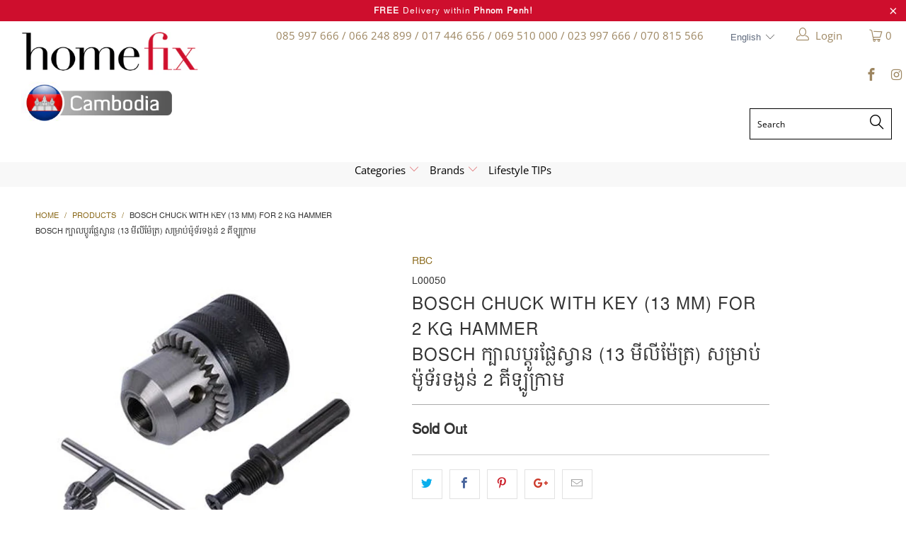

--- FILE ---
content_type: text/html; charset=utf-8
request_url: https://homefixcambodia.com/products/bosch-chuck-with-key-13-mm-for-2-kg-hammer
body_size: 35811
content:



 <!DOCTYPE html>
<!--[if lt IE 7 ]><html class="ie ie6" lang="en"> <![endif]-->
<!--[if IE 7 ]><html class="ie ie7" lang="en"> <![endif]-->
<!--[if IE 8 ]><html class="ie ie8" lang="en"> <![endif]-->
<!--[if IE 9 ]><html class="ie ie9" lang="en"> <![endif]-->
<!--[if (gte IE 10)|!(IE)]><!--><html lang="en"> <!--<![endif]-->
  
<head>
	<meta name="p:domain_verify" content="1ba22c53594de728384f827945bbcc87"/> <meta name="google-site-verification" content="RYTyTFp_8XSIwnjmUIbhVO_b-RXZAoMLzevfAwvA_bM" /> <meta charset="utf-8"> <meta http-equiv="cleartype" content="on"> <meta name="robots" content="index,follow">
	<!-- Google Tag Manager -->
<script>(function(w,d,s,l,i){w[l]=w[l]||[];w[l].push({'gtm.start':
new Date().getTime(),event:'gtm.js'});var f=d.getElementsByTagName(s)[0],
j=d.createElement(s),dl=l!='dataLayer'?'&l='+l:'';j.async=true;j.src=
'https://www.googletagmanager.com/gtm.js?id='+i+dl;f.parentNode.insertBefore(j,f);
})(window,document,'script','dataLayer','GTM-NL3VVX9');</script>
<!-- End Google Tag Manager -->
	<!-- Event snippet for Purchase conversion page -->
<script>
  gtag('event', 'conversion', {
      'send_to': 'AW-756332686/SS9xCPj0q8QBEI7x0ugC',
      'value': 1.0,
      'currency': 'USD',
      'transaction_id': ''
  });
</script>
	<!-- Global site tag (gtag.js) - Google Ads: 756332686 -->
<script async src="https://www.googletagmanager.com/gtag/js?id=AW-756332686"></script>
<script>
  window.dataLayer = window.dataLayer || [];
  function gtag(){dataLayer.push(arguments);}
  gtag('js', new Date());

  gtag('config', 'AW-756332686');
</script> <!-- Custom Fonts --> <link href="//fonts.googleapis.com/css?family=.|Open+Sans:light,normal,bold|Open+Sans:light,normal,bold|Open+Sans:light,normal,bold|Open+Sans:light,normal,bold|Open+Sans:light,normal,bold|Open+Sans:light,normal,bold" rel="stylesheet" type="text/css" /> <!-- Stylesheets for 3.1.2 --> <link href="//homefixcambodia.com/cdn/shop/t/3/assets/styles.scss.css?v=63277183347162628781768528113" rel="stylesheet" type="text/css" media="all" />
	<link href="//homefixcambodia.com/cdn/shop/t/3/assets/custom.css?v=11725985646079230181696047441" rel="stylesheet" type="text/css" media="all" /> <script>
      /*! lazysizes - v3.0.0 */
      !function(a,b){var c=b(a,a.document);a.lazySizes=c,"object"==typeof module&&module.exports&&(module.exports=c)}(window,function(a,b){"use strict";if(b.getElementsByClassName){var c,d=b.documentElement,e=a.Date,f=a.HTMLPictureElement,g="addEventListener",h="getAttribute",i=a[g],j=a.setTimeout,k=a.requestAnimationFrame||j,l=a.requestIdleCallback,m=/^picture$/i,n=["load","error","lazyincluded","_lazyloaded"],o={},p=Array.prototype.forEach,q=function(a,b){return o[b]||(o[b]=new RegExp("(\\s|^)"+b+"(\\s|$)")),o[b].test(a[h]("class")||"")&&o[b]},r=function(a,b){q(a,b)||a.setAttribute("class",(a[h]("class")||"").trim()+" "+b)},s=function(a,b){var c;(c=q(a,b))&&a.setAttribute("class",(a[h]("class")||"").replace(c," "))},t=function(a,b,c){var d=c?g:"removeEventListener";c&&t(a,b),n.forEach(function(c){a[d](c,b)})},u=function(a,c,d,e,f){var g=b.createEvent("CustomEvent");return g.initCustomEvent(c,!e,!f,d||{}),a.dispatchEvent(g),g},v=function(b,d){var e;!f&&(e=a.picturefill||c.pf)?e({reevaluate:!0,elements:[b]}):d&&d.src&&(b.src=d.src)},w=function(a,b){return(getComputedStyle(a,null)||{})[b]},x=function(a,b,d){for(d=d||a.offsetWidth;d<c.minSize&&b&&!a._lazysizesWidth;)d=b.offsetWidth,b=b.parentNode;return d},y=function(){var a,c,d=[],e=[],f=d,g=function(){var b=f;for(f=d.length?e:d,a=!0,c=!1;b.length;)b.shift()();a=!1},h=function(d,e){a&&!e?d.apply(this,arguments):(f.push(d),c||(c=!0,(b.hidden?j:k)(g)))};return h._lsFlush=g,h}(),z=function(a,b){return b?function(){y(a)}:function(){var b=this,c=arguments;y(function(){a.apply(b,c)})}},A=function(a){var b,c=0,d=125,f=666,g=f,h=function(){b=!1,c=e.now(),a()},i=l?function(){l(h,{timeout:g}),g!==f&&(g=f)}:z(function(){j(h)},!0);return function(a){var f;(a=a===!0)&&(g=44),b||(b=!0,f=d-(e.now()-c),0>f&&(f=0),a||9>f&&l?i():j(i,f))}},B=function(a){var b,c,d=99,f=function(){b=null,a()},g=function(){var a=e.now()-c;d>a?j(g,d-a):(l||f)(f)};return function(){c=e.now(),b||(b=j(g,d))}},C=function(){var f,k,l,n,o,x,C,E,F,G,H,I,J,K,L,M=/^img$/i,N=/^iframe$/i,O="onscroll"in a&&!/glebot/.test(navigator.userAgent),P=0,Q=0,R=0,S=-1,T=function(a){R--,a&&a.target&&t(a.target,T),(!a||0>R||!a.target)&&(R=0)},U=function(a,c){var e,f=a,g="hidden"==w(b.body,"visibility")||"hidden"!=w(a,"visibility");for(F-=c,I+=c,G-=c,H+=c;g&&(f=f.offsetParent)&&f!=b.body&&f!=d;)g=(w(f,"opacity")||1)>0,g&&"visible"!=w(f,"overflow")&&(e=f.getBoundingClientRect(),g=H>e.left&&G<e.right&&I>e.top-1&&F<e.bottom+1);return g},V=function(){var a,e,g,i,j,m,n,p,q;if((o=c.loadMode)&&8>R&&(a=f.length)){e=0,S++,null==K&&("expand"in c||(c.expand=d.clientHeight>500&&d.clientWidth>500?500:370),J=c.expand,K=J*c.expFactor),K>Q&&1>R&&S>2&&o>2&&!b.hidden?(Q=K,S=0):Q=o>1&&S>1&&6>R?J:P;for(;a>e;e++)if(f[e]&&!f[e]._lazyRace)if(O)if((p=f[e][h]("data-expand"))&&(m=1*p)||(m=Q),q!==m&&(C=innerWidth+m*L,E=innerHeight+m,n=-1*m,q=m),g=f[e].getBoundingClientRect(),(I=g.bottom)>=n&&(F=g.top)<=E&&(H=g.right)>=n*L&&(G=g.left)<=C&&(I||H||G||F)&&(l&&3>R&&!p&&(3>o||4>S)||U(f[e],m))){if(ba(f[e]),j=!0,R>9)break}else!j&&l&&!i&&4>R&&4>S&&o>2&&(k[0]||c.preloadAfterLoad)&&(k[0]||!p&&(I||H||G||F||"auto"!=f[e][h](c.sizesAttr)))&&(i=k[0]||f[e]);else ba(f[e]);i&&!j&&ba(i)}},W=A(V),X=function(a){r(a.target,c.loadedClass),s(a.target,c.loadingClass),t(a.target,Z)},Y=z(X),Z=function(a){Y({target:a.target})},$=function(a,b){try{a.contentWindow.location.replace(b)}catch(c){a.src=b}},_=function(a){var b,d,e=a[h](c.srcsetAttr);(b=c.customMedia[a[h]("data-media")||a[h]("media")])&&a.setAttribute("media",b),e&&a.setAttribute("srcset",e),b&&(d=a.parentNode,d.insertBefore(a.cloneNode(),a),d.removeChild(a))},aa=z(function(a,b,d,e,f){var g,i,k,l,o,q;(o=u(a,"lazybeforeunveil",b)).defaultPrevented||(e&&(d?r(a,c.autosizesClass):a.setAttribute("sizes",e)),i=a[h](c.srcsetAttr),g=a[h](c.srcAttr),f&&(k=a.parentNode,l=k&&m.test(k.nodeName||"")),q=b.firesLoad||"src"in a&&(i||g||l),o={target:a},q&&(t(a,T,!0),clearTimeout(n),n=j(T,2500),r(a,c.loadingClass),t(a,Z,!0)),l&&p.call(k.getElementsByTagName("source"),_),i?a.setAttribute("srcset",i):g&&!l&&(N.test(a.nodeName)?$(a,g):a.src=g),(i||l)&&v(a,{src:g})),a._lazyRace&&delete a._lazyRace,s(a,c.lazyClass),y(function(){(!q||a.complete&&a.naturalWidth>1)&&(q?T(o):R--,X(o))},!0)}),ba=function(a){var b,d=M.test(a.nodeName),e=d&&(a[h](c.sizesAttr)||a[h]("sizes")),f="auto"==e;(!f&&l||!d||!a.src&&!a.srcset||a.complete||q(a,c.errorClass))&&(b=u(a,"lazyunveilread").detail,f&&D.updateElem(a,!0,a.offsetWidth),a._lazyRace=!0,R++,aa(a,b,f,e,d))},ca=function(){if(!l){if(e.now()-x<999)return void j(ca,999);var a=B(function(){c.loadMode=3,W()});l=!0,c.loadMode=3,W(),i("scroll",function(){3==c.loadMode&&(c.loadMode=2),a()},!0)}};return{_:function(){x=e.now(),f=b.getElementsByClassName(c.lazyClass),k=b.getElementsByClassName(c.lazyClass+" "+c.preloadClass),L=c.hFac,i("scroll",W,!0),i("resize",W,!0),a.MutationObserver?new MutationObserver(W).observe(d,{childList:!0,subtree:!0,attributes:!0}):(d[g]("DOMNodeInserted",W,!0),d[g]("DOMAttrModified",W,!0),setInterval(W,999)),i("hashchange",W,!0),["focus","mouseover","click","load","transitionend","animationend","webkitAnimationEnd"].forEach(function(a){b[g](a,W,!0)}),/d$|^c/.test(b.readyState)?ca():(i("load",ca),b[g]("DOMContentLoaded",W),j(ca,2e4)),f.length?(V(),y._lsFlush()):W()},checkElems:W,unveil:ba}}(),D=function(){var a,d=z(function(a,b,c,d){var e,f,g;if(a._lazysizesWidth=d,d+="px",a.setAttribute("sizes",d),m.test(b.nodeName||""))for(e=b.getElementsByTagName("source"),f=0,g=e.length;g>f;f++)e[f].setAttribute("sizes",d);c.detail.dataAttr||v(a,c.detail)}),e=function(a,b,c){var e,f=a.parentNode;f&&(c=x(a,f,c),e=u(a,"lazybeforesizes",{width:c,dataAttr:!!b}),e.defaultPrevented||(c=e.detail.width,c&&c!==a._lazysizesWidth&&d(a,f,e,c)))},f=function(){var b,c=a.length;if(c)for(b=0;c>b;b++)e(a[b])},g=B(f);return{_:function(){a=b.getElementsByClassName(c.autosizesClass),i("resize",g)},checkElems:g,updateElem:e}}(),E=function(){E.i||(E.i=!0,D._(),C._())};return function(){var b,d={lazyClass:"lazyload",loadedClass:"lazyloaded",loadingClass:"lazyloading",preloadClass:"lazypreload",errorClass:"lazyerror",autosizesClass:"lazyautosizes",srcAttr:"data-src",srcsetAttr:"data-srcset",sizesAttr:"data-sizes",minSize:40,customMedia:{},init:!0,expFactor:1.5,hFac:.8,loadMode:2};c=a.lazySizesConfig||a.lazysizesConfig||{};for(b in d)b in c||(c[b]=d[b]);a.lazySizesConfig=c,j(function(){c.init&&E()})}(),{cfg:c,autoSizer:D,loader:C,init:E,uP:v,aC:r,rC:s,hC:q,fire:u,gW:x,rAF:y}}});</script> <title>BOSCH CHUCK WITH KEY (13 MM) FOR 2 KG HAMMERBOSCH ក្បាលប្តូរផ្លែស្វាន  - Home-Fix Cambodia</title> <meta name="description" content="BOSCH CHUCK WITH KEY (13 MM) FOR 2 KG HAMMERBOSCH ក្បាលប្តូរផ្លែស្វាន (13 មីលីម៉ែត្រ) សម្រាប់ម៉ូទ័រទង្ងន់ 2 គីឡូក្រាម" />
    

    

<meta name="author" content="Home-Fix Cambodia">
<meta property="og:url" content="https://homefixcambodia.com/products/bosch-chuck-with-key-13-mm-for-2-kg-hammer">
<meta property="og:site_name" content="Home-Fix Cambodia">
<meta property="fb:app_id" content="535865226795172" /> <meta property="og:type" content="product"> <meta property="og:title" content="BOSCH CHUCK WITH KEY (13 MM) FOR 2 KG HAMMERBOSCH ក្បាលប្តូរផ្លែស្វាន (13 មីលីម៉ែត្រ) សម្រាប់ម៉ូទ័រទង្ងន់ 2 គីឡូក្រាម"> <meta property="og:image" content="https://homefixcambodia.com/cdn/shop/products/L00050_M_600x.jpg?v=1748016875"> <meta property="og:image:secure_url" content="https://homefixcambodia.com/cdn/shop/products/L00050_M_600x.jpg?v=1748016875"> <meta property="og:price:amount" content="6.00"> <meta property="og:price:currency" content="USD"> <meta property="og:description" content="BOSCH CHUCK WITH KEY (13 MM) FOR 2 KG HAMMERBOSCH ក្បាលប្តូរផ្លែស្វាន (13 មីលីម៉ែត្រ) សម្រាប់ម៉ូទ័រទង្ងន់ 2 គីឡូក្រាម">




<meta name="twitter:card" content="summary"> <meta name="twitter:title" content="BOSCH CHUCK WITH KEY (13 MM) FOR 2 KG HAMMER<br>BOSCH ក្បាលប្តូរផ្លែស្វាន (13 មីលីម៉ែត្រ) សម្រាប់ម៉ូទ័រទង្ងន់ 2 គីឡូក្រាម"> <meta name="twitter:description" content="BOSCH CHUCK WITH KEY (13 MM) FOR 2 KG HAMMERBOSCH ក្បាលប្តូរផ្លែស្វាន (13 មីលីម៉ែត្រ) សម្រាប់ម៉ូទ័រទង្ងន់ 2 គីឡូក្រាម"> <meta name="twitter:image" content="https://homefixcambodia.com/cdn/shop/products/L00050_M_240x.jpg?v=1748016875"> <meta name="twitter:image:width" content="240"> <meta name="twitter:image:height" content="240"> <!-- Mobile Specific Metas --> <meta name="HandheldFriendly" content="True"> <meta name="MobileOptimized" content="320"> <meta name="viewport" content="width=device-width,initial-scale=1"> <meta name="theme-color" content="#ffffff">

	<meta name="google-site-verification" content="8afFWs13lSn3IvR-FnBpwMB_vhmRCETbd72H5CqynVs" />
	<meta name="google-site-verification" content="NDqCcERIXR7wTc9YKf7qUFOsga7-vK2XSKnRGp8VE_4" />
	<meta name="google-site-verification" content="9GpdRDOXZRUgE8Es-gn2JiKupsmLJoAdh2SXJYiVAOo" /> <link rel="shortcut icon" type="image/x-icon" href="//homefixcambodia.com/cdn/shop/files/favicon_32x32.png?v=1613538384"> <link rel="canonical" href="https://homefixcambodia.com/products/bosch-chuck-with-key-13-mm-for-2-kg-hammer" /> <script>window.performance && window.performance.mark && window.performance.mark('shopify.content_for_header.start');</script><meta id="shopify-digital-wallet" name="shopify-digital-wallet" content="/19678232676/digital_wallets/dialog">
<link rel="alternate" type="application/json+oembed" href="https://homefixcambodia.com/products/bosch-chuck-with-key-13-mm-for-2-kg-hammer.oembed">
<script async="async" src="/checkouts/internal/preloads.js?locale=en-US"></script>
<script id="shopify-features" type="application/json">{"accessToken":"282273d8f6689e932e690db94c8d70d5","betas":["rich-media-storefront-analytics"],"domain":"homefixcambodia.com","predictiveSearch":true,"shopId":19678232676,"locale":"en"}</script>
<script>var Shopify = Shopify || {};
Shopify.shop = "hf-cambodia.myshopify.com";
Shopify.locale = "en";
Shopify.currency = {"active":"USD","rate":"1.0"};
Shopify.country = "US";
Shopify.theme = {"name":"Cambodia home-fix-201901","id":61158686820,"schema_name":"Turbo","schema_version":"3.1.2","theme_store_id":null,"role":"main"};
Shopify.theme.handle = "null";
Shopify.theme.style = {"id":null,"handle":null};
Shopify.cdnHost = "homefixcambodia.com/cdn";
Shopify.routes = Shopify.routes || {};
Shopify.routes.root = "/";</script>
<script type="module">!function(o){(o.Shopify=o.Shopify||{}).modules=!0}(window);</script>
<script>!function(o){function n(){var o=[];function n(){o.push(Array.prototype.slice.apply(arguments))}return n.q=o,n}var t=o.Shopify=o.Shopify||{};t.loadFeatures=n(),t.autoloadFeatures=n()}(window);</script>
<script id="shop-js-analytics" type="application/json">{"pageType":"product"}</script>
<script defer="defer" async type="module" src="//homefixcambodia.com/cdn/shopifycloud/shop-js/modules/v2/client.init-shop-cart-sync_BdyHc3Nr.en.esm.js"></script>
<script defer="defer" async type="module" src="//homefixcambodia.com/cdn/shopifycloud/shop-js/modules/v2/chunk.common_Daul8nwZ.esm.js"></script>
<script type="module">
  await import("//homefixcambodia.com/cdn/shopifycloud/shop-js/modules/v2/client.init-shop-cart-sync_BdyHc3Nr.en.esm.js");
await import("//homefixcambodia.com/cdn/shopifycloud/shop-js/modules/v2/chunk.common_Daul8nwZ.esm.js");

  window.Shopify.SignInWithShop?.initShopCartSync?.({"fedCMEnabled":true,"windoidEnabled":true});

</script>
<script>(function() {
  var isLoaded = false;
  function asyncLoad() {
    if (isLoaded) return;
    isLoaded = true;
    var urls = ["https:\/\/js.smile.io\/v1\/smile-shopify.js?shop=hf-cambodia.myshopify.com","\/\/cdn.secomapp.com\/promotionpopup\/cdn\/allshops\/hf-cambodia\/1628134218.js?shop=hf-cambodia.myshopify.com","https:\/\/cdn.one.store\/javascript\/dist\/1.0\/jcr-widget.js?account_id=shopify:hf-cambodia.myshopify.com\u0026shop=hf-cambodia.myshopify.com"];
    for (var i = 0; i <urls.length; i++) {
      var s = document.createElement('script');
      s.type = 'text/javascript';
      s.async = true;
      s.src = urls[i];
      var x = document.getElementsByTagName('script')[0];
      x.parentNode.insertBefore(s, x);
    }
  };
  if(window.attachEvent) {
    window.attachEvent('onload', asyncLoad);
  } else {
    window.addEventListener('load', asyncLoad, false);
  }
})();</script>
<script id="__st">var __st={"a":19678232676,"offset":25200,"reqid":"e6c171f4-2b48-4b3d-99b4-1269ed5fe316-1768974429","pageurl":"homefixcambodia.com\/products\/bosch-chuck-with-key-13-mm-for-2-kg-hammer","u":"e6927b0b2dde","p":"product","rtyp":"product","rid":3349965930596};</script>
<script>window.ShopifyPaypalV4VisibilityTracking = true;</script>
<script id="captcha-bootstrap">!function(){'use strict';const t='contact',e='account',n='new_comment',o=[[t,t],['blogs',n],['comments',n],[t,'customer']],c=[[e,'customer_login'],[e,'guest_login'],[e,'recover_customer_password'],[e,'create_customer']],r=t=>t.map((([t,e])=>`form[action*='/${t}']:not([data-nocaptcha='true']) input[name='form_type'][value='${e}']`)).join(','),a=t=>()=>t?[...document.querySelectorAll(t)].map((t=>t.form)):[];function s(){const t=[...o],e=r(t);return a(e)}const i='password',u='form_key',d=['recaptcha-v3-token','g-recaptcha-response','h-captcha-response',i],f=()=>{try{return window.sessionStorage}catch{return}},m='__shopify_v',_=t=>t.elements[u];function p(t,e,n=!1){try{const o=window.sessionStorage,c=JSON.parse(o.getItem(e)),{data:r}=function(t){const{data:e,action:n}=t;return t[m]||n?{data:e,action:n}:{data:t,action:n}}(c);for(const[e,n]of Object.entries(r))t.elements[e]&&(t.elements[e].value=n);n&&o.removeItem(e)}catch(o){console.error('form repopulation failed',{error:o})}}const l='form_type',E='cptcha';function T(t){t.dataset[E]=!0}const w=window,h=w.document,L='Shopify',v='ce_forms',y='captcha';let A=!1;((t,e)=>{const n=(g='f06e6c50-85a8-45c8-87d0-21a2b65856fe',I='https://cdn.shopify.com/shopifycloud/storefront-forms-hcaptcha/ce_storefront_forms_captcha_hcaptcha.v1.5.2.iife.js',D={infoText:'Protected by hCaptcha',privacyText:'Privacy',termsText:'Terms'},(t,e,n)=>{const o=w[L][v],c=o.bindForm;if(c)return c(t,g,e,D).then(n);var r;o.q.push([[t,g,e,D],n]),r=I,A||(h.body.append(Object.assign(h.createElement('script'),{id:'captcha-provider',async:!0,src:r})),A=!0)});var g,I,D;w[L]=w[L]||{},w[L][v]=w[L][v]||{},w[L][v].q=[],w[L][y]=w[L][y]||{},w[L][y].protect=function(t,e){n(t,void 0,e),T(t)},Object.freeze(w[L][y]),function(t,e,n,w,h,L){const[v,y,A,g]=function(t,e,n){const i=e?o:[],u=t?c:[],d=[...i,...u],f=r(d),m=r(i),_=r(d.filter((([t,e])=>n.includes(e))));return[a(f),a(m),a(_),s()]}(w,h,L),I=t=>{const e=t.target;return e instanceof HTMLFormElement?e:e&&e.form},D=t=>v().includes(t);t.addEventListener('submit',(t=>{const e=I(t);if(!e)return;const n=D(e)&&!e.dataset.hcaptchaBound&&!e.dataset.recaptchaBound,o=_(e),c=g().includes(e)&&(!o||!o.value);(n||c)&&t.preventDefault(),c&&!n&&(function(t){try{if(!f())return;!function(t){const e=f();if(!e)return;const n=_(t);if(!n)return;const o=n.value;o&&e.removeItem(o)}(t);const e=Array.from(Array(32),(()=>Math.random().toString(36)[2])).join('');!function(t,e){_(t)||t.append(Object.assign(document.createElement('input'),{type:'hidden',name:u})),t.elements[u].value=e}(t,e),function(t,e){const n=f();if(!n)return;const o=[...t.querySelectorAll(`input[type='${i}']`)].map((({name:t})=>t)),c=[...d,...o],r={};for(const[a,s]of new FormData(t).entries())c.includes(a)||(r[a]=s);n.setItem(e,JSON.stringify({[m]:1,action:t.action,data:r}))}(t,e)}catch(e){console.error('failed to persist form',e)}}(e),e.submit())}));const S=(t,e)=>{t&&!t.dataset[E]&&(n(t,e.some((e=>e===t))),T(t))};for(const o of['focusin','change'])t.addEventListener(o,(t=>{const e=I(t);D(e)&&S(e,y())}));const B=e.get('form_key'),M=e.get(l),P=B&&M;t.addEventListener('DOMContentLoaded',(()=>{const t=y();if(P)for(const e of t)e.elements[l].value===M&&p(e,B);[...new Set([...A(),...v().filter((t=>'true'===t.dataset.shopifyCaptcha))])].forEach((e=>S(e,t)))}))}(h,new URLSearchParams(w.location.search),n,t,e,['guest_login'])})(!0,!0)}();</script>
<script integrity="sha256-4kQ18oKyAcykRKYeNunJcIwy7WH5gtpwJnB7kiuLZ1E=" data-source-attribution="shopify.loadfeatures" defer="defer" src="//homefixcambodia.com/cdn/shopifycloud/storefront/assets/storefront/load_feature-a0a9edcb.js" crossorigin="anonymous"></script>
<script data-source-attribution="shopify.dynamic_checkout.dynamic.init">var Shopify=Shopify||{};Shopify.PaymentButton=Shopify.PaymentButton||{isStorefrontPortableWallets:!0,init:function(){window.Shopify.PaymentButton.init=function(){};var t=document.createElement("script");t.src="https://homefixcambodia.com/cdn/shopifycloud/portable-wallets/latest/portable-wallets.en.js",t.type="module",document.head.appendChild(t)}};
</script>
<script data-source-attribution="shopify.dynamic_checkout.buyer_consent">
  function portableWalletsHideBuyerConsent(e){var t=document.getElementById("shopify-buyer-consent"),n=document.getElementById("shopify-subscription-policy-button");t&&n&&(t.classList.add("hidden"),t.setAttribute("aria-hidden","true"),n.removeEventListener("click",e))}function portableWalletsShowBuyerConsent(e){var t=document.getElementById("shopify-buyer-consent"),n=document.getElementById("shopify-subscription-policy-button");t&&n&&(t.classList.remove("hidden"),t.removeAttribute("aria-hidden"),n.addEventListener("click",e))}window.Shopify?.PaymentButton&&(window.Shopify.PaymentButton.hideBuyerConsent=portableWalletsHideBuyerConsent,window.Shopify.PaymentButton.showBuyerConsent=portableWalletsShowBuyerConsent);
</script>
<script>
  function portableWalletsCleanup(e){e&&e.src&&console.error("Failed to load portable wallets script "+e.src);var t=document.querySelectorAll("shopify-accelerated-checkout .shopify-payment-button__skeleton, shopify-accelerated-checkout-cart .wallet-cart-button__skeleton"),e=document.getElementById("shopify-buyer-consent");for(let e=0;e<t.length;e++)t[e].remove();e&&e.remove()}function portableWalletsNotLoadedAsModule(e){e instanceof ErrorEvent&&"string"==typeof e.message&&e.message.includes("import.meta")&&"string"==typeof e.filename&&e.filename.includes("portable-wallets")&&(window.removeEventListener("error",portableWalletsNotLoadedAsModule),window.Shopify.PaymentButton.failedToLoad=e,"loading"===document.readyState?document.addEventListener("DOMContentLoaded",window.Shopify.PaymentButton.init):window.Shopify.PaymentButton.init())}window.addEventListener("error",portableWalletsNotLoadedAsModule);
</script>

<script type="module" src="https://homefixcambodia.com/cdn/shopifycloud/portable-wallets/latest/portable-wallets.en.js" onError="portableWalletsCleanup(this)" crossorigin="anonymous"></script>
<script nomodule>
  document.addEventListener("DOMContentLoaded", portableWalletsCleanup);
</script>

<link id="shopify-accelerated-checkout-styles" rel="stylesheet" media="screen" href="https://homefixcambodia.com/cdn/shopifycloud/portable-wallets/latest/accelerated-checkout-backwards-compat.css" crossorigin="anonymous">
<style id="shopify-accelerated-checkout-cart">
        #shopify-buyer-consent {
  margin-top: 1em;
  display: inline-block;
  width: 100%;
}

#shopify-buyer-consent.hidden {
  display: none;
}

#shopify-subscription-policy-button {
  background: none;
  border: none;
  padding: 0;
  text-decoration: underline;
  font-size: inherit;
  cursor: pointer;
}

#shopify-subscription-policy-button::before {
  box-shadow: none;
}

      </style>

<script>window.performance && window.performance.mark && window.performance.mark('shopify.content_for_header.end');</script>


  
    
  
<!-- Facebook Pixel Code -->
<script>
  !function(f,b,e,v,n,t,s)
  {if(f.fbq)return;n=f.fbq=function(){n.callMethod?
  n.callMethod.apply(n,arguments):n.queue.push(arguments)};
  if(!f._fbq)f._fbq=n;n.push=n;n.loaded=!0;n.version='2.0';
  n.queue=[];t=b.createElement(e);t.async=!0;
  t.src=v;s=b.getElementsByTagName(e)[0];
  s.parentNode.insertBefore(t,s)}(window, document,'script',
  'https://connect.facebook.net/en_US/fbevents.js');
  fbq('init', '520970168555932');
  fbq('track', 'PageView');
</script>
<noscript><img height="1" width="1" style="display:none"
  src="https://www.facebook.com/tr?id=520970168555932&ev=PageView&noscript=1"
/></noscript>
<!-- End Facebook Pixel Code -->
<link rel="dns-prefetch" href="https://cdn.secomapp.com/">
<link rel="dns-prefetch" href="https://ajax.googleapis.com/">
<link rel="dns-prefetch" href="https://cdnjs.cloudflare.com/">
<link rel="preload" as="stylesheet" href="//homefixcambodia.com/cdn/shop/t/3/assets/sca-pp.css?v=178374312540912810101624235784">

<link rel="stylesheet" href="//homefixcambodia.com/cdn/shop/t/3/assets/sca-pp.css?v=178374312540912810101624235784"> <script>
  
    SCAPPLive = {};
  
  SCAPPShop = {};</script> 
<link href="https://monorail-edge.shopifysvc.com" rel="dns-prefetch">
<script>(function(){if ("sendBeacon" in navigator && "performance" in window) {try {var session_token_from_headers = performance.getEntriesByType('navigation')[0].serverTiming.find(x => x.name == '_s').description;} catch {var session_token_from_headers = undefined;}var session_cookie_matches = document.cookie.match(/_shopify_s=([^;]*)/);var session_token_from_cookie = session_cookie_matches && session_cookie_matches.length === 2 ? session_cookie_matches[1] : "";var session_token = session_token_from_headers || session_token_from_cookie || "";function handle_abandonment_event(e) {var entries = performance.getEntries().filter(function(entry) {return /monorail-edge.shopifysvc.com/.test(entry.name);});if (!window.abandonment_tracked && entries.length === 0) {window.abandonment_tracked = true;var currentMs = Date.now();var navigation_start = performance.timing.navigationStart;var payload = {shop_id: 19678232676,url: window.location.href,navigation_start,duration: currentMs - navigation_start,session_token,page_type: "product"};window.navigator.sendBeacon("https://monorail-edge.shopifysvc.com/v1/produce", JSON.stringify({schema_id: "online_store_buyer_site_abandonment/1.1",payload: payload,metadata: {event_created_at_ms: currentMs,event_sent_at_ms: currentMs}}));}}window.addEventListener('pagehide', handle_abandonment_event);}}());</script>
<script id="web-pixels-manager-setup">(function e(e,d,r,n,o){if(void 0===o&&(o={}),!Boolean(null===(a=null===(i=window.Shopify)||void 0===i?void 0:i.analytics)||void 0===a?void 0:a.replayQueue)){var i,a;window.Shopify=window.Shopify||{};var t=window.Shopify;t.analytics=t.analytics||{};var s=t.analytics;s.replayQueue=[],s.publish=function(e,d,r){return s.replayQueue.push([e,d,r]),!0};try{self.performance.mark("wpm:start")}catch(e){}var l=function(){var e={modern:/Edge?\/(1{2}[4-9]|1[2-9]\d|[2-9]\d{2}|\d{4,})\.\d+(\.\d+|)|Firefox\/(1{2}[4-9]|1[2-9]\d|[2-9]\d{2}|\d{4,})\.\d+(\.\d+|)|Chrom(ium|e)\/(9{2}|\d{3,})\.\d+(\.\d+|)|(Maci|X1{2}).+ Version\/(15\.\d+|(1[6-9]|[2-9]\d|\d{3,})\.\d+)([,.]\d+|)( \(\w+\)|)( Mobile\/\w+|) Safari\/|Chrome.+OPR\/(9{2}|\d{3,})\.\d+\.\d+|(CPU[ +]OS|iPhone[ +]OS|CPU[ +]iPhone|CPU IPhone OS|CPU iPad OS)[ +]+(15[._]\d+|(1[6-9]|[2-9]\d|\d{3,})[._]\d+)([._]\d+|)|Android:?[ /-](13[3-9]|1[4-9]\d|[2-9]\d{2}|\d{4,})(\.\d+|)(\.\d+|)|Android.+Firefox\/(13[5-9]|1[4-9]\d|[2-9]\d{2}|\d{4,})\.\d+(\.\d+|)|Android.+Chrom(ium|e)\/(13[3-9]|1[4-9]\d|[2-9]\d{2}|\d{4,})\.\d+(\.\d+|)|SamsungBrowser\/([2-9]\d|\d{3,})\.\d+/,legacy:/Edge?\/(1[6-9]|[2-9]\d|\d{3,})\.\d+(\.\d+|)|Firefox\/(5[4-9]|[6-9]\d|\d{3,})\.\d+(\.\d+|)|Chrom(ium|e)\/(5[1-9]|[6-9]\d|\d{3,})\.\d+(\.\d+|)([\d.]+$|.*Safari\/(?![\d.]+ Edge\/[\d.]+$))|(Maci|X1{2}).+ Version\/(10\.\d+|(1[1-9]|[2-9]\d|\d{3,})\.\d+)([,.]\d+|)( \(\w+\)|)( Mobile\/\w+|) Safari\/|Chrome.+OPR\/(3[89]|[4-9]\d|\d{3,})\.\d+\.\d+|(CPU[ +]OS|iPhone[ +]OS|CPU[ +]iPhone|CPU IPhone OS|CPU iPad OS)[ +]+(10[._]\d+|(1[1-9]|[2-9]\d|\d{3,})[._]\d+)([._]\d+|)|Android:?[ /-](13[3-9]|1[4-9]\d|[2-9]\d{2}|\d{4,})(\.\d+|)(\.\d+|)|Mobile Safari.+OPR\/([89]\d|\d{3,})\.\d+\.\d+|Android.+Firefox\/(13[5-9]|1[4-9]\d|[2-9]\d{2}|\d{4,})\.\d+(\.\d+|)|Android.+Chrom(ium|e)\/(13[3-9]|1[4-9]\d|[2-9]\d{2}|\d{4,})\.\d+(\.\d+|)|Android.+(UC? ?Browser|UCWEB|U3)[ /]?(15\.([5-9]|\d{2,})|(1[6-9]|[2-9]\d|\d{3,})\.\d+)\.\d+|SamsungBrowser\/(5\.\d+|([6-9]|\d{2,})\.\d+)|Android.+MQ{2}Browser\/(14(\.(9|\d{2,})|)|(1[5-9]|[2-9]\d|\d{3,})(\.\d+|))(\.\d+|)|K[Aa][Ii]OS\/(3\.\d+|([4-9]|\d{2,})\.\d+)(\.\d+|)/},d=e.modern,r=e.legacy,n=navigator.userAgent;return n.match(d)?"modern":n.match(r)?"legacy":"unknown"}(),u="modern"===l?"modern":"legacy",c=(null!=n?n:{modern:"",legacy:""})[u],f=function(e){return[e.baseUrl,"/wpm","/b",e.hashVersion,"modern"===e.buildTarget?"m":"l",".js"].join("")}({baseUrl:d,hashVersion:r,buildTarget:u}),m=function(e){var d=e.version,r=e.bundleTarget,n=e.surface,o=e.pageUrl,i=e.monorailEndpoint;return{emit:function(e){var a=e.status,t=e.errorMsg,s=(new Date).getTime(),l=JSON.stringify({metadata:{event_sent_at_ms:s},events:[{schema_id:"web_pixels_manager_load/3.1",payload:{version:d,bundle_target:r,page_url:o,status:a,surface:n,error_msg:t},metadata:{event_created_at_ms:s}}]});if(!i)return console&&console.warn&&console.warn("[Web Pixels Manager] No Monorail endpoint provided, skipping logging."),!1;try{return self.navigator.sendBeacon.bind(self.navigator)(i,l)}catch(e){}var u=new XMLHttpRequest;try{return u.open("POST",i,!0),u.setRequestHeader("Content-Type","text/plain"),u.send(l),!0}catch(e){return console&&console.warn&&console.warn("[Web Pixels Manager] Got an unhandled error while logging to Monorail."),!1}}}}({version:r,bundleTarget:l,surface:e.surface,pageUrl:self.location.href,monorailEndpoint:e.monorailEndpoint});try{o.browserTarget=l,function(e){var d=e.src,r=e.async,n=void 0===r||r,o=e.onload,i=e.onerror,a=e.sri,t=e.scriptDataAttributes,s=void 0===t?{}:t,l=document.createElement("script"),u=document.querySelector("head"),c=document.querySelector("body");if(l.async=n,l.src=d,a&&(l.integrity=a,l.crossOrigin="anonymous"),s)for(var f in s)if(Object.prototype.hasOwnProperty.call(s,f))try{l.dataset[f]=s[f]}catch(e){}if(o&&l.addEventListener("load",o),i&&l.addEventListener("error",i),u)u.appendChild(l);else{if(!c)throw new Error("Did not find a head or body element to append the script");c.appendChild(l)}}({src:f,async:!0,onload:function(){if(!function(){var e,d;return Boolean(null===(d=null===(e=window.Shopify)||void 0===e?void 0:e.analytics)||void 0===d?void 0:d.initialized)}()){var d=window.webPixelsManager.init(e)||void 0;if(d){var r=window.Shopify.analytics;r.replayQueue.forEach((function(e){var r=e[0],n=e[1],o=e[2];d.publishCustomEvent(r,n,o)})),r.replayQueue=[],r.publish=d.publishCustomEvent,r.visitor=d.visitor,r.initialized=!0}}},onerror:function(){return m.emit({status:"failed",errorMsg:"".concat(f," has failed to load")})},sri:function(e){var d=/^sha384-[A-Za-z0-9+/=]+$/;return"string"==typeof e&&d.test(e)}(c)?c:"",scriptDataAttributes:o}),m.emit({status:"loading"})}catch(e){m.emit({status:"failed",errorMsg:(null==e?void 0:e.message)||"Unknown error"})}}})({shopId: 19678232676,storefrontBaseUrl: "https://homefixcambodia.com",extensionsBaseUrl: "https://extensions.shopifycdn.com/cdn/shopifycloud/web-pixels-manager",monorailEndpoint: "https://monorail-edge.shopifysvc.com/unstable/produce_batch",surface: "storefront-renderer",enabledBetaFlags: ["2dca8a86"],webPixelsConfigList: [{"id":"62521568","eventPayloadVersion":"v1","runtimeContext":"LAX","scriptVersion":"1","type":"CUSTOM","privacyPurposes":["MARKETING"],"name":"Meta pixel (migrated)"},{"id":"shopify-app-pixel","configuration":"{}","eventPayloadVersion":"v1","runtimeContext":"STRICT","scriptVersion":"0450","apiClientId":"shopify-pixel","type":"APP","privacyPurposes":["ANALYTICS","MARKETING"]},{"id":"shopify-custom-pixel","eventPayloadVersion":"v1","runtimeContext":"LAX","scriptVersion":"0450","apiClientId":"shopify-pixel","type":"CUSTOM","privacyPurposes":["ANALYTICS","MARKETING"]}],isMerchantRequest: false,initData: {"shop":{"name":"Home-Fix Cambodia","paymentSettings":{"currencyCode":"USD"},"myshopifyDomain":"hf-cambodia.myshopify.com","countryCode":"KH","storefrontUrl":"https:\/\/homefixcambodia.com"},"customer":null,"cart":null,"checkout":null,"productVariants":[{"price":{"amount":6.0,"currencyCode":"USD"},"product":{"title":"BOSCH CHUCK WITH KEY (13 MM) FOR 2 KG HAMMER\u003cbr\u003eBOSCH ក្បាលប្តូរផ្លែស្វាន (13 មីលីម៉ែត្រ) សម្រាប់ម៉ូទ័រទង្ងន់ 2 គីឡូក្រាម","vendor":"RBC","id":"3349965930596","untranslatedTitle":"BOSCH CHUCK WITH KEY (13 MM) FOR 2 KG HAMMER\u003cbr\u003eBOSCH ក្បាលប្តូរផ្លែស្វាន (13 មីលីម៉ែត្រ) សម្រាប់ម៉ូទ័រទង្ងន់ 2 គីឡូក្រាម","url":"\/products\/bosch-chuck-with-key-13-mm-for-2-kg-hammer","type":"POWERTOOLS"},"id":"26717548839012","image":{"src":"\/\/homefixcambodia.com\/cdn\/shop\/products\/L00050_M.jpg?v=1748016875"},"sku":"L00050","title":"Default Title","untranslatedTitle":"Default Title"}],"purchasingCompany":null},},"https://homefixcambodia.com/cdn","fcfee988w5aeb613cpc8e4bc33m6693e112",{"modern":"","legacy":""},{"shopId":"19678232676","storefrontBaseUrl":"https:\/\/homefixcambodia.com","extensionBaseUrl":"https:\/\/extensions.shopifycdn.com\/cdn\/shopifycloud\/web-pixels-manager","surface":"storefront-renderer","enabledBetaFlags":"[\"2dca8a86\"]","isMerchantRequest":"false","hashVersion":"fcfee988w5aeb613cpc8e4bc33m6693e112","publish":"custom","events":"[[\"page_viewed\",{}],[\"product_viewed\",{\"productVariant\":{\"price\":{\"amount\":6.0,\"currencyCode\":\"USD\"},\"product\":{\"title\":\"BOSCH CHUCK WITH KEY (13 MM) FOR 2 KG HAMMER\u003cbr\u003eBOSCH ក្បាលប្តូរផ្លែស្វាន (13 មីលីម៉ែត្រ) សម្រាប់ម៉ូទ័រទង្ងន់ 2 គីឡូក្រាម\",\"vendor\":\"RBC\",\"id\":\"3349965930596\",\"untranslatedTitle\":\"BOSCH CHUCK WITH KEY (13 MM) FOR 2 KG HAMMER\u003cbr\u003eBOSCH ក្បាលប្តូរផ្លែស្វាន (13 មីលីម៉ែត្រ) សម្រាប់ម៉ូទ័រទង្ងន់ 2 គីឡូក្រាម\",\"url\":\"\/products\/bosch-chuck-with-key-13-mm-for-2-kg-hammer\",\"type\":\"POWERTOOLS\"},\"id\":\"26717548839012\",\"image\":{\"src\":\"\/\/homefixcambodia.com\/cdn\/shop\/products\/L00050_M.jpg?v=1748016875\"},\"sku\":\"L00050\",\"title\":\"Default Title\",\"untranslatedTitle\":\"Default Title\"}}]]"});</script><script>
  window.ShopifyAnalytics = window.ShopifyAnalytics || {};
  window.ShopifyAnalytics.meta = window.ShopifyAnalytics.meta || {};
  window.ShopifyAnalytics.meta.currency = 'USD';
  var meta = {"product":{"id":3349965930596,"gid":"gid:\/\/shopify\/Product\/3349965930596","vendor":"RBC","type":"POWERTOOLS","handle":"bosch-chuck-with-key-13-mm-for-2-kg-hammer","variants":[{"id":26717548839012,"price":600,"name":"BOSCH CHUCK WITH KEY (13 MM) FOR 2 KG HAMMER\u003cbr\u003eBOSCH ក្បាលប្តូរផ្លែស្វាន (13 មីលីម៉ែត្រ) សម្រាប់ម៉ូទ័រទង្ងន់ 2 គីឡូក្រាម","public_title":null,"sku":"L00050"}],"remote":false},"page":{"pageType":"product","resourceType":"product","resourceId":3349965930596,"requestId":"e6c171f4-2b48-4b3d-99b4-1269ed5fe316-1768974429"}};
  for (var attr in meta) {
    window.ShopifyAnalytics.meta[attr] = meta[attr];
  }
</script>
<script class="analytics">
  (function () {
    var customDocumentWrite = function(content) {
      var jquery = null;

      if (window.jQuery) {
        jquery = window.jQuery;
      } else if (window.Checkout && window.Checkout.$) {
        jquery = window.Checkout.$;
      }

      if (jquery) {
        jquery('body').append(content);
      }
    };

    var hasLoggedConversion = function(token) {
      if (token) {
        return document.cookie.indexOf('loggedConversion=' + token) !== -1;
      }
      return false;
    }

    var setCookieIfConversion = function(token) {
      if (token) {
        var twoMonthsFromNow = new Date(Date.now());
        twoMonthsFromNow.setMonth(twoMonthsFromNow.getMonth() + 2);

        document.cookie = 'loggedConversion=' + token + '; expires=' + twoMonthsFromNow;
      }
    }

    var trekkie = window.ShopifyAnalytics.lib = window.trekkie = window.trekkie || [];
    if (trekkie.integrations) {
      return;
    }
    trekkie.methods = [
      'identify',
      'page',
      'ready',
      'track',
      'trackForm',
      'trackLink'
    ];
    trekkie.factory = function(method) {
      return function() {
        var args = Array.prototype.slice.call(arguments);
        args.unshift(method);
        trekkie.push(args);
        return trekkie;
      };
    };
    for (var i = 0; i < trekkie.methods.length; i++) {
      var key = trekkie.methods[i];
      trekkie[key] = trekkie.factory(key);
    }
    trekkie.load = function(config) {
      trekkie.config = config || {};
      trekkie.config.initialDocumentCookie = document.cookie;
      var first = document.getElementsByTagName('script')[0];
      var script = document.createElement('script');
      script.type = 'text/javascript';
      script.onerror = function(e) {
        var scriptFallback = document.createElement('script');
        scriptFallback.type = 'text/javascript';
        scriptFallback.onerror = function(error) {
                var Monorail = {
      produce: function produce(monorailDomain, schemaId, payload) {
        var currentMs = new Date().getTime();
        var event = {
          schema_id: schemaId,
          payload: payload,
          metadata: {
            event_created_at_ms: currentMs,
            event_sent_at_ms: currentMs
          }
        };
        return Monorail.sendRequest("https://" + monorailDomain + "/v1/produce", JSON.stringify(event));
      },
      sendRequest: function sendRequest(endpointUrl, payload) {
        // Try the sendBeacon API
        if (window && window.navigator && typeof window.navigator.sendBeacon === 'function' && typeof window.Blob === 'function' && !Monorail.isIos12()) {
          var blobData = new window.Blob([payload], {
            type: 'text/plain'
          });

          if (window.navigator.sendBeacon(endpointUrl, blobData)) {
            return true;
          } // sendBeacon was not successful

        } // XHR beacon

        var xhr = new XMLHttpRequest();

        try {
          xhr.open('POST', endpointUrl);
          xhr.setRequestHeader('Content-Type', 'text/plain');
          xhr.send(payload);
        } catch (e) {
          console.log(e);
        }

        return false;
      },
      isIos12: function isIos12() {
        return window.navigator.userAgent.lastIndexOf('iPhone; CPU iPhone OS 12_') !== -1 || window.navigator.userAgent.lastIndexOf('iPad; CPU OS 12_') !== -1;
      }
    };
    Monorail.produce('monorail-edge.shopifysvc.com',
      'trekkie_storefront_load_errors/1.1',
      {shop_id: 19678232676,
      theme_id: 61158686820,
      app_name: "storefront",
      context_url: window.location.href,
      source_url: "//homefixcambodia.com/cdn/s/trekkie.storefront.cd680fe47e6c39ca5d5df5f0a32d569bc48c0f27.min.js"});

        };
        scriptFallback.async = true;
        scriptFallback.src = '//homefixcambodia.com/cdn/s/trekkie.storefront.cd680fe47e6c39ca5d5df5f0a32d569bc48c0f27.min.js';
        first.parentNode.insertBefore(scriptFallback, first);
      };
      script.async = true;
      script.src = '//homefixcambodia.com/cdn/s/trekkie.storefront.cd680fe47e6c39ca5d5df5f0a32d569bc48c0f27.min.js';
      first.parentNode.insertBefore(script, first);
    };
    trekkie.load(
      {"Trekkie":{"appName":"storefront","development":false,"defaultAttributes":{"shopId":19678232676,"isMerchantRequest":null,"themeId":61158686820,"themeCityHash":"17805552813246894851","contentLanguage":"en","currency":"USD","eventMetadataId":"50b48067-6df2-4b13-b976-82bb7c9350b8"},"isServerSideCookieWritingEnabled":true,"monorailRegion":"shop_domain","enabledBetaFlags":["65f19447"]},"Session Attribution":{},"S2S":{"facebookCapiEnabled":false,"source":"trekkie-storefront-renderer","apiClientId":580111}}
    );

    var loaded = false;
    trekkie.ready(function() {
      if (loaded) return;
      loaded = true;

      window.ShopifyAnalytics.lib = window.trekkie;

      var originalDocumentWrite = document.write;
      document.write = customDocumentWrite;
      try { window.ShopifyAnalytics.merchantGoogleAnalytics.call(this); } catch(error) {};
      document.write = originalDocumentWrite;

      window.ShopifyAnalytics.lib.page(null,{"pageType":"product","resourceType":"product","resourceId":3349965930596,"requestId":"e6c171f4-2b48-4b3d-99b4-1269ed5fe316-1768974429","shopifyEmitted":true});

      var match = window.location.pathname.match(/checkouts\/(.+)\/(thank_you|post_purchase)/)
      var token = match? match[1]: undefined;
      if (!hasLoggedConversion(token)) {
        setCookieIfConversion(token);
        window.ShopifyAnalytics.lib.track("Viewed Product",{"currency":"USD","variantId":26717548839012,"productId":3349965930596,"productGid":"gid:\/\/shopify\/Product\/3349965930596","name":"BOSCH CHUCK WITH KEY (13 MM) FOR 2 KG HAMMER\u003cbr\u003eBOSCH ក្បាលប្តូរផ្លែស្វាន (13 មីលីម៉ែត្រ) សម្រាប់ម៉ូទ័រទង្ងន់ 2 គីឡូក្រាម","price":"6.00","sku":"L00050","brand":"RBC","variant":null,"category":"POWERTOOLS","nonInteraction":true,"remote":false},undefined,undefined,{"shopifyEmitted":true});
      window.ShopifyAnalytics.lib.track("monorail:\/\/trekkie_storefront_viewed_product\/1.1",{"currency":"USD","variantId":26717548839012,"productId":3349965930596,"productGid":"gid:\/\/shopify\/Product\/3349965930596","name":"BOSCH CHUCK WITH KEY (13 MM) FOR 2 KG HAMMER\u003cbr\u003eBOSCH ក្បាលប្តូរផ្លែស្វាន (13 មីលីម៉ែត្រ) សម្រាប់ម៉ូទ័រទង្ងន់ 2 គីឡូក្រាម","price":"6.00","sku":"L00050","brand":"RBC","variant":null,"category":"POWERTOOLS","nonInteraction":true,"remote":false,"referer":"https:\/\/homefixcambodia.com\/products\/bosch-chuck-with-key-13-mm-for-2-kg-hammer"});
      }
    });


        var eventsListenerScript = document.createElement('script');
        eventsListenerScript.async = true;
        eventsListenerScript.src = "//homefixcambodia.com/cdn/shopifycloud/storefront/assets/shop_events_listener-3da45d37.js";
        document.getElementsByTagName('head')[0].appendChild(eventsListenerScript);

})();</script>
  <script>
  if (!window.ga || (window.ga && typeof window.ga !== 'function')) {
    window.ga = function ga() {
      (window.ga.q = window.ga.q || []).push(arguments);
      if (window.Shopify && window.Shopify.analytics && typeof window.Shopify.analytics.publish === 'function') {
        window.Shopify.analytics.publish("ga_stub_called", {}, {sendTo: "google_osp_migration"});
      }
      console.error("Shopify's Google Analytics stub called with:", Array.from(arguments), "\nSee https://help.shopify.com/manual/promoting-marketing/pixels/pixel-migration#google for more information.");
    };
    if (window.Shopify && window.Shopify.analytics && typeof window.Shopify.analytics.publish === 'function') {
      window.Shopify.analytics.publish("ga_stub_initialized", {}, {sendTo: "google_osp_migration"});
    }
  }
</script>
<script
  defer
  src="https://homefixcambodia.com/cdn/shopifycloud/perf-kit/shopify-perf-kit-3.0.4.min.js"
  data-application="storefront-renderer"
  data-shop-id="19678232676"
  data-render-region="gcp-us-central1"
  data-page-type="product"
  data-theme-instance-id="61158686820"
  data-theme-name="Turbo"
  data-theme-version="3.1.2"
  data-monorail-region="shop_domain"
  data-resource-timing-sampling-rate="10"
  data-shs="true"
  data-shs-beacon="true"
  data-shs-export-with-fetch="true"
  data-shs-logs-sample-rate="1"
  data-shs-beacon-endpoint="https://homefixcambodia.com/api/collect"
></script>
</head> <noscript> <style>
      .product_section .product_form {
        opacity: 1;
      }

      .multi_select,
      form .select {
        display: block !important;
      }</style></noscript> <body class="product"
    data-money-format="${{amount}}" data-shop-url="https://homefixcambodia.com"> <!-- Load Facebook SDK for JavaScript --> <div id="fb-root"></div> <script>
        window.fbAsyncInit = function() {
          FB.init({
            xfbml            : true,
            version          : 'v4.0'
          });
        };

        (function(d, s, id) {
        var js, fjs = d.getElementsByTagName(s)[0];
        if (d.getElementById(id)) return;
        js = d.createElement(s); js.id = id;
        js.src = 'https://connect.facebook.net/en_US/sdk/xfbml.customerchat.js';
        fjs.parentNode.insertBefore(js, fjs);
      }(document, 'script', 'facebook-jssdk'));</script> <!-- Your customer chat code --> <div class="fb-customerchat"
        attribution=setup_tool
        page_id="1464854873765044"
  		theme_color="#cd1317"></div> <div id="shopify-section-header" class="shopify-section header-section">
            


































<header id="header" class="mobile_nav-fixed--true"> <div class="promo_banner"> <div class="promo_banner__content"> <p><strong>FREE</strong> Delivery within <strong>Phnom Penh!</strong></p></div> <div class="promo_banner-close"></div></div> <div class="top_bar clearfix"> <a class="mobile_nav dropdown_link" data-dropdown-rel="menu" data-no-instant="true"> <div> <span></span> <span></span> <span></span> <span></span></div> <span class="menu_title">Menu</span></a> <a href="https://homefixcambodia.com" title="Home-Fix Cambodia" class="mobile_logo logo"> <img src="//homefixcambodia.com/cdn/shop/files/Homefix_cambodia_logo_410x_f78de8a5_410x.jpg?v=1613538525" alt="Home-Fix Cambodia" /></a> <div class="top_bar--right"> <a href="/search" class="icon-search dropdown_link" title="Search" data-dropdown-rel="search"></a> <div class="cart_container"> <a href="/cart" class="icon-cart mini_cart dropdown_link" title="Cart" data-no-instant> <span class="cart_count">0</span></a></div></div></div> <div class="dropdown_container center" data-dropdown="search"> <div class="dropdown"> <form action="/search" class="header_search_form"> <span class="icon-search search-submit"></span> <input type="text" name="q" placeholder="Search" autocapitalize="off" autocomplete="off" autocorrect="off" class="search-terms" /></form></div></div> <div class="dropdown_container" data-dropdown="menu"> <div class="dropdown"> <ul class="menu" id="mobile_menu"> <li data-mobile-dropdown-rel="categories" class="sublink"> <a data-no-instant href="/collections" class="parent-link--true">
          Categories <span class="right icon-down-arrow"></span></a> <ul> <li class="sublink"> <a data-no-instant href="/collections/car-care-accessories" class="parent-link--true">
                  Car Care & Accessories <span class="right icon-down-arrow"></span></a> <ul> <li><a href="/collections/auto-cleaner-wax-polish-tools">Auto Cleaner, Wax & Polish Tools</a></li></ul></li> <li class="sublink"> <a data-no-instant href="/collections/electrical" class="parent-link--true">
                  Electrical <span class="right icon-down-arrow"></span></a> <ul> <li><a href="/collections/battery">Batteries</a></li> <li><a href="/collections/cables-wirings">Cables & Wirings</a></li> <li><a href="/collections/door-bell-chimes">Door Bell & Chimes</a></li> <li><a href="/collections/extension-cord">Extension Cord</a></li> <li><a href="/collections/kitchen-speciality-electronics">Kitchen & Specialty Electronics</a></li> <li><a href="/collections/plug-sockets-adaptors">Plug Sockets & Adapters</a></li> <li><a href="/collections/plugs-sockets-switches">Plugs, Sockets & Switches</a></li> <li><a href="/collections/power-transformer">Power Transformer</a></li> <li><a href="/collections/switch-connectors">Switch Connectors</a></li> <li><a href="/collections/timers">Timers</a></li></ul></li> <li class="sublink"> <a data-no-instant href="/collections/general" class="parent-link--true">
                  General <span class="right icon-down-arrow"></span></a> <ul> <li><a href="/collections/ladders">Ladders</a></li> <li><a href="/collections/safety-equipment">Safety Equipment</a></li></ul></li> <li class="sublink"> <a data-no-instant href="/collections/hand-tools" class="parent-link--true">
                  Hand Tools <span class="right icon-down-arrow"></span></a> <ul> <li><a href="/collections/cutting-tools-pliers">Cutting Tools & Pliers</a></li> <li><a href="/collections/power-hand-tools">Power Hand Tools</a></li> <li><a href="/collections/tool-boxes-pouches">Tool Boxes, Pouches</a></li></ul></li> <li class="sublink"> <a data-no-instant href="/collections/hardware" class="parent-link--true">
                  Hardware <span class="right icon-down-arrow"></span></a> <ul> <li><a href="/collections/laundry-aids-carts">Laundry Aids & Carts</a></li></ul></li> <li class="sublink"> <a data-no-instant href="/collections/household-cleaning-supplies" class="parent-link--true">
                  Household Cleaning Supplies <span class="right icon-down-arrow"></span></a> <ul> <li><a href="/collections/auto-cleaner-wax-polish-tools">Auto Cleaner, Wax & Polish Tools</a></li> <li><a href="/collections/auto-electronics">Auto Electronics</a></li> <li><a href="/collections/bathroom-accessories">Bathroom Accessories</a></li> <li><a href="/collections/brushes-brooms-mops-pails">Brushes, Brooms & Mops Pails</a></li> <li><a href="/collections/chemicals-air-freshner-dehumidifier">Chemicals Air Fresher & Dehumidifier</a></li> <li><a href="/collections/chemicals-clog-remover">Chemicals Clog Remover</a></li> <li><a href="/collections/chemicals-hand-cleaners">Chemicals Hand Cleaners</a></li> <li><a href="/collections/chemicals-kitchen-bath">Chemicals Kitchen & Bath</a></li> <li><a href="/collections/chemicals-laundry-dishwashing">Chemicals Laundry & Dishwashing</a></li> <li><a href="/collections/chemicals-speciality-cleaner">Chemicals Specialty Cleaner</a></li> <li><a href="/collections/chemicals-stone-tile-care">Chemicals Stone & Tile Care</a></li> <li><a href="/collections/cloths-pads-dusters">Cloths, Pads, Dusters</a></li> <li><a href="/collections/high-pressure-cleaners-accessories">High Pressure Cleaners & Accessories</a></li> <li><a href="/collections/home-appliance-dehumidifier">Home Appliance Dehumidifier</a></li> <li><a href="/collections/home-appliance-vacuum-steamer">Home Appliance Vacuum & Steamer</a></li> <li><a href="/collections/laundry-aids-carts">Laundry Aids & Carts</a></li> <li><a href="/collections/wheelbarrows-hand-trucks-lawn-carts">Wheelbarrows, Hand Trucks & Lawn Carts</a></li></ul></li> <li class="sublink"> <a data-no-instant href="/collections/housewares" class="parent-link--true">
                  Housewares <span class="right icon-down-arrow"></span></a> <ul> <li><a href="/collections/anchors">Anchors</a></li> <li><a href="/collections/bathroom-accessories">Bathroom Accessories</a></li> <li><a href="/collections/laundry-aids-carts">Laundry Aids & Carts</a></li></ul></li> <li class="sublink"> <a data-no-instant href="/collections/lifestyle-home-appliances" class="parent-link--true">
                  Lifestyle & Home Appliances <span class="right icon-down-arrow"></span></a> <ul> <li><a href="/collections/appliances-accessories">Appliances Accessories</a></li> <li><a href="/collections/brushes-brooms-mops-pails">Brushes, Brooms & Mops Pails</a></li> <li><a href="/collections/door-bell-chimes">Door Bell & Chimes</a></li> <li><a href="/collections/home-appliance-accessories">Home Appliance Accessories</a></li> <li><a href="/collections/home-appliance-air-purifier">Home Appliance Air Purifier</a></li> <li><a href="/collections/home-appliance-bathroom">Home Appliance Bathroom</a></li> <li><a href="/collections/home-appliance-fan-circulator">Home Appliance Fan & Circulator</a></li> <li><a href="/collections/home-appliance-kitchen">Home Appliance Kitchen</a></li> <li><a href="/collections/home-appliance-lifestyle">Home Appliance Lifestyle</a></li> <li><a href="/collections/home-appliance-vacuum-steamer">Home Appliance Vacuum & Steamer</a></li> <li><a href="/collections/home-appliance-water-filtration">Home Appliance Water Filtration</a></li> <li><a href="/collections/kitchen-speciality-electronics">Kitchen & Specialty Electronics</a></li> <li><a href="/collections/kitchen-tools-gadgets">Kitchen Tools & Gadgets</a></li> <li><a href="/collections/lamps">Lamps</a></li> <li><a href="/collections/laundry-aids-carts">Laundry Aids & Carts</a></li> <li><a href="/collections/light-bulbs">Light Bulbs</a></li> <li><a href="/collections/night-lights">Night Lights</a></li> <li><a href="/collections/pest-control">Pest Control</a></li></ul></li> <li class="sublink"> <a data-no-instant href="/collections/lighting" class="parent-link--true">
                  Lighting <span class="right icon-down-arrow"></span></a> <ul> <li><a href="/collections/flashlights-replacement-bulbs">Flashlights & Replacement Bulbs</a></li> <li><a href="/collections/home-appliance-kitchen">Home Appliance Kitchen</a></li> <li><a href="/collections/kitchen-speciality-electronics">Kitchen & Specialty Electronics</a></li> <li><a href="/collections/lamps">Lamps</a></li> <li><a href="/collections/light-bulbs">Light Bulbs</a></li> <li><a href="/collections/lighting-fixtures-holders">Lighting Fixtures & Holders</a></li> <li><a href="/collections/night-lights">Night Lights</a></li></ul></li> <li class="sublink"> <a data-no-instant href="/collections/powertools-1" class="parent-link--true">
                  Powertools <span class="right icon-down-arrow"></span></a> <ul> <li><a href="/collections/garden-lawn-tools">Garden & Lawn Tools</a></li> <li><a href="/collections/power-hand-tools">Power Hand Tools</a></li> <li><a href="/collections/power-tool-accessories">Power Tool Accessories</a></li> <li><a href="/collections/power-transformer">Power Transformer</a></li></ul></li> <li class="sublink"> <a data-no-instant href="/collections/brand-lock-security" class="parent-link--true">
                  Lock & Security <span class="right icon-down-arrow"></span></a> <ul> <li><a href="/collections/safety">Safety</a></li> <li><a href="/collections/security">Security</a></li></ul></li> <li class="sublink"> <a data-no-instant href="/collections/gardening" class="parent-link--true">
                  Gardening <span class="right icon-down-arrow"></span></a> <ul> <li><a href="/collections/hose-watering-equipment">Hose & Watering Equipment</a></li> <li><a href="/collections/garden-lawn-tools">Garden & Lawn Tools</a></li> <li><a href="/collections/garden-outdoor-tools-accessories">Garden & Outdoors Tools & Accessories</a></li></ul></li> <li><a href="/collections/outdoor-living-equipment">Outdoor Living & Equipment</a></li> <li><a href="/collections/paints-coatings">Paints & Coating</a></li> <li><a href="/collections/home-decor">Home Decor</a></li> <li><a href="/collections/plumbing">Plumbing</a></li></ul></li> <li data-mobile-dropdown-rel="brands" class="sublink"> <a data-no-instant href="#" class="parent-link--false">
          Brands <span class="right icon-down-arrow"></span></a> <ul> <li><a href="/collections/brand-advante">Advante</a></li> <li><a href="/collections/brand-armorall">Armorall</a></li> <li><a href="/collections/brand-autoglym">Autoglym</a></li> <li><a href="/collections/brand-abloy">Abloy</a></li> <li><a href="/collections/brand-baba">Baba</a></li> <li><a href="/collections/brand-bosch">Bosch</a></li> <li><a href="/collections/brand-boomjoy">Boomjoy</a></li> <li><a href="/collections/brand-camelion">Camelion</a></li> <li><a href="/collections/brand-catchmop">Catchmop</a></li> <li><a href="/collections/brand-claber">Claber</a></li> <li><a href="/collections/brand-clorox">Clorox</a></li> <li><a href="/collections/brand-colron">Colron</a></li> <li><a href="/collections/brand-char-broil">Char-broil</a></li> <li><a href="/collections/brand-damp-rid">Damp Rid</a></li> <li><a href="/collections/dehub">DEHUB</a></li> <li><a href="/collections/brand-daiyo">Daiyo</a></li> <li><a href="/collections/brand-duracell">Duracell</a></li> <li><a href="/collections/brand-excel">Excel</a></li> <li><a href="/collections/brand-eko">Eko</a></li> <li><a href="/collections/brand-epic">EPIC</a></li> <li><a href="/collections/brand-excellent">Excellent</a></li> <li><a href="/collections/brand-flymop">Flymop</a></li> <li><a href="/collections/brand-harvie">Harvie</a></li> <li><a href="/collections/brand-ifan">Ifan</a></li> <li><a href="/collections/brand-igloo">Igloo</a></li> <li><a href="/collections/brand-ingco">Ingco</a></li> <li><a href="/collections/brand-jackie">Jackie</a></li> <li><a href="/collections/brand-jarton">Jarton</a></li> <li><a href="/collections/brand-karcher">Karcher</a></li> <li><a href="/collections/brand-kings-stella">King's Stella</a></li> <li><a href="/collections/brand-kdk">KDK</a></li> <li><a href="/collections/brand-koopman">Koopman</a></li> <li><a href="/collections/brand-komax">Komax</a></li> <li><a href="/collections/brand-koto">Koto</a></li> <li><a href="/collections/brand-leeco">Leeco</a></li> <li><a href="/collections/brand-maier">Maier</a></li> <li><a href="/collections/brand-maxplus">Maxplus</a></li> <li><a href="/collections/brand-meguiars">Meguiars</a></li> <li><a href="/collections/brand-method">Method</a></li> <li><a href="/collections/brand-nippon-paint">Nippon Paint</a></li> <li><a href="/collections/brand-nikatec">Nikatec</a></li> <li><a href="/collections/brand-pest-stop">Pest Stop</a></li> <li><a href="/collections/brand-powerpac">Powerpac</a></li> <li><a href="/collections/brand-ronseal">Ronseal</a></li> <li><a href="/collections/brand-sakkin">Sakkin</a></li> <li><a href="/collections/brand-scotch-brite">Scotch Brite</a></li> <li><a href="/collections/brand-soundteoh">Soundteoh</a></li> <li><a href="/collections/brand-sentrysafe">Sentrysafe</a></li> <li><a href="/collections/brand-seasons">Seasons</a></li> <li><a href="/collections/brand-steve-leif">Steve & Leif</a></li> <li><a href="/collections/brand-taiyo">Taiyo</a></li> <li><a href="/collections/brand-tactix">Tactix</a></li> <li><a href="/collections/brand-tuscani">Tuscani</a></li> <li><a href="/collections/brand-thecoopidea">Thecoopidea</a></li> <li><a href="/collections/brand-turtle-wax">Turtle Wax</a></li> <li><a href="/collections/brand-vornado">Vornado</a></li> <li><a href="/collections/brand-us-greenthumb">Us Greenthumb</a></li> <li><a href="/collections/brand-wurth">Wurth</a></li> <li><a href="/collections/brand-yale">Yale</a></li> <li><a href="/collections/brand-3m">3M</a></li></ul></li> <li data-mobile-dropdown-rel="lifestyle-tips"> <a data-no-instant href="/blogs/news" class="parent-link--true">
          Lifestyle TIPs</a></li> <li><a href="tel:+085997666/066248899/017446656/069510000/023997666/070815566">085 997 666 / 066 248 899 / 017 446 656 / 069 510 000 / 023 997 666 / 070 815 566</a></li> <li data-no-instant> <a href="/account/login" id="customer_login_link">Login</a></li> <li> 
        
<select id="mobile-languages-switcher"><option value="ly71125" selected="selected">English</option><option value="ly71126">Khmer</option></select>
<script src="https://ajax.googleapis.com/ajax/libs/jquery/3.2.1/jquery.min.js"></script>
<script>
  $('#mobile-languages-switcher').change(function() {
  langify.helper.saveLanguage($(this).val());
  });
</script></li></ul></div></div>
</header>




<header class=" "> <div class="header  header-fixed--true header-background--solid"> <div class="promo_banner"> <div class="promo_banner__content"> <p><strong>FREE</strong> Delivery within <strong>Phnom Penh!</strong></p></div> <div class="promo_banner-close"></div></div> <div class="top_bar clearfix"> <div class="logo text-align--left"> <a href="https://homefixcambodia.com" title="Home-Fix Cambodia"> <img src="//homefixcambodia.com/cdn/shop/files/Homefix_cambodia_logo_410x_f78de8a5_410x.jpg?v=1613538525" class="primary_logo" alt="Home-Fix Cambodia" /></a></div> <div class="topMenu"> <div class="cart_container"> <a href="/cart" class="icon-cart mini_cart dropdown_link" data-no-instant> <span class="cart_count">0</span></a> <div class="cart_content animated fadeIn"> <div class="js-empty-cart__message "> <p class="empty_cart">Your Cart is Empty</p></div> <form action="/checkout" method="post" data-money-format="${{amount}}" data-shop-currency="USD" data-shop-name="Home-Fix Cambodia" class="js-cart_content__form hidden"> <a class="cart_content__continue-shopping secondary_button">
                  Continue Shopping</a> <ul class="cart_items js-cart_items clearfix"></ul> <hr /> <ul> <li class="cart_subtotal js-cart_subtotal"> <span class="right"> <span class="money">$0.00</span></span> <span>Subtotal</span></li> <li class="cart_savings sale js-cart_savings"></li> <li> <textarea id="note" name="note" rows="2" placeholder="Order Notes" class="clearfix"></textarea> <div class="cart_text"> <p><strong>Free Shipping</strong> within below 10km from the store or after spending over 20$</p></div> <input type="submit" class="action_button" value="Checkout" /></li></ul></form></div></div> <ul class="menu right"> <li> <a href="/account" class="icon-user" title="My Account "> <span>Login</span></a></li>
        
</ul> <ul class="menu left ccare"> <li><a href="tel:+085997666/066248899/017446656/069510000/023997666/070815566">085 997 666 / 066 248 899 / 017 446 656 / 069 510 000 / 023 997 666 / 070 815 566</a></li>
          
          
          
<li><select id="ly-languages-switcher" class="ly-languages-switcher"><option value="ly71125">English</option><option value="ly71126">Khmer</option></select></li></ul>  
    
        
          <ul class="social_icons"> <li><a href="https://www.facebook.com/homefixcambodia/" title="Home-Fix Cambodia on Facebook" rel="me" target="_blank" class="icon-facebook"></a></li> <li><a href="https://www.instagram.com/Home_fixcambodia/" title="Home-Fix Cambodia on Instagram" rel="me" target="_blank" class="icon-instagram"></a></li>
  

  

  

  

  
</ul></div></div> <div class="search_wrapper"> <ul> <li class="search_container"> <form action="/search" class="search_form"> <span class="icon-search search-submit"></span> <input type="text" name="q" placeholder="Search" value="" autocapitalize="off" autocomplete="off" autocorrect="off" /></form></li> <!-- <li class="search_link"> <a href="/search" class="icon-search dropdown_link" title="Search" data-dropdown-rel="search"></a></li>
  --></ul></div> <div class="main_nav_wrapper"> <div class="main_nav clearfix menu-position--block logo-align--left"> <div class="nav"> <ul class="menu center clearfix">
              
          
            
<div class="vertical-menu"> <li class="sublink"><a data-no-instant href="/collections" class="dropdown_link--vertical " data-dropdown-rel="categories">Categories <span class="icon-down-arrow"></span></a> <ul class="vertical-menu_submenu"> <li class="sublink"><a data-no-instant href="/collections/car-care-accessories">Car Care & Accessories <span class="right icon-down-arrow"></span></a> <ul class="vertical-menu_sub-submenu"> <li><a href="/collections/auto-cleaner-wax-polish-tools">Auto Cleaner, Wax & Polish Tools</a></li></ul></li> <li class="sublink"><a data-no-instant href="/collections/electrical">Electrical <span class="right icon-down-arrow"></span></a> <ul class="vertical-menu_sub-submenu"> <li><a href="/collections/battery">Batteries</a></li> <li><a href="/collections/cables-wirings">Cables & Wirings</a></li> <li><a href="/collections/door-bell-chimes">Door Bell & Chimes</a></li> <li><a href="/collections/extension-cord">Extension Cord</a></li> <li><a href="/collections/kitchen-speciality-electronics">Kitchen & Specialty Electronics</a></li> <li><a href="/collections/plug-sockets-adaptors">Plug Sockets & Adapters</a></li> <li><a href="/collections/plugs-sockets-switches">Plugs, Sockets & Switches</a></li> <li><a href="/collections/power-transformer">Power Transformer</a></li> <li><a href="/collections/switch-connectors">Switch Connectors</a></li> <li><a href="/collections/timers">Timers</a></li></ul></li> <li class="sublink"><a data-no-instant href="/collections/general">General <span class="right icon-down-arrow"></span></a> <ul class="vertical-menu_sub-submenu"> <li><a href="/collections/ladders">Ladders</a></li> <li><a href="/collections/safety-equipment">Safety Equipment</a></li></ul></li> <li class="sublink"><a data-no-instant href="/collections/hand-tools">Hand Tools <span class="right icon-down-arrow"></span></a> <ul class="vertical-menu_sub-submenu"> <li><a href="/collections/cutting-tools-pliers">Cutting Tools & Pliers</a></li> <li><a href="/collections/power-hand-tools">Power Hand Tools</a></li> <li><a href="/collections/tool-boxes-pouches">Tool Boxes, Pouches</a></li></ul></li> <li class="sublink"><a data-no-instant href="/collections/hardware">Hardware <span class="right icon-down-arrow"></span></a> <ul class="vertical-menu_sub-submenu"> <li><a href="/collections/laundry-aids-carts">Laundry Aids & Carts</a></li></ul></li> <li class="sublink"><a data-no-instant href="/collections/household-cleaning-supplies">Household Cleaning Supplies <span class="right icon-down-arrow"></span></a> <ul class="vertical-menu_sub-submenu"> <li><a href="/collections/auto-cleaner-wax-polish-tools">Auto Cleaner, Wax & Polish Tools</a></li> <li><a href="/collections/auto-electronics">Auto Electronics</a></li> <li><a href="/collections/bathroom-accessories">Bathroom Accessories</a></li> <li><a href="/collections/brushes-brooms-mops-pails">Brushes, Brooms & Mops Pails</a></li> <li><a href="/collections/chemicals-air-freshner-dehumidifier">Chemicals Air Fresher & Dehumidifier</a></li> <li><a href="/collections/chemicals-clog-remover">Chemicals Clog Remover</a></li> <li><a href="/collections/chemicals-hand-cleaners">Chemicals Hand Cleaners</a></li> <li><a href="/collections/chemicals-kitchen-bath">Chemicals Kitchen & Bath</a></li> <li><a href="/collections/chemicals-laundry-dishwashing">Chemicals Laundry & Dishwashing</a></li> <li><a href="/collections/chemicals-speciality-cleaner">Chemicals Specialty Cleaner</a></li> <li><a href="/collections/chemicals-stone-tile-care">Chemicals Stone & Tile Care</a></li> <li><a href="/collections/cloths-pads-dusters">Cloths, Pads, Dusters</a></li> <li><a href="/collections/high-pressure-cleaners-accessories">High Pressure Cleaners & Accessories</a></li> <li><a href="/collections/home-appliance-dehumidifier">Home Appliance Dehumidifier</a></li> <li><a href="/collections/home-appliance-vacuum-steamer">Home Appliance Vacuum & Steamer</a></li> <li><a href="/collections/laundry-aids-carts">Laundry Aids & Carts</a></li> <li><a href="/collections/wheelbarrows-hand-trucks-lawn-carts">Wheelbarrows, Hand Trucks & Lawn Carts</a></li></ul></li> <li class="sublink"><a data-no-instant href="/collections/housewares">Housewares <span class="right icon-down-arrow"></span></a> <ul class="vertical-menu_sub-submenu"> <li><a href="/collections/anchors">Anchors</a></li> <li><a href="/collections/bathroom-accessories">Bathroom Accessories</a></li> <li><a href="/collections/laundry-aids-carts">Laundry Aids & Carts</a></li></ul></li> <li class="sublink"><a data-no-instant href="/collections/lifestyle-home-appliances">Lifestyle & Home Appliances <span class="right icon-down-arrow"></span></a> <ul class="vertical-menu_sub-submenu"> <li><a href="/collections/appliances-accessories">Appliances Accessories</a></li> <li><a href="/collections/brushes-brooms-mops-pails">Brushes, Brooms & Mops Pails</a></li> <li><a href="/collections/door-bell-chimes">Door Bell & Chimes</a></li> <li><a href="/collections/home-appliance-accessories">Home Appliance Accessories</a></li> <li><a href="/collections/home-appliance-air-purifier">Home Appliance Air Purifier</a></li> <li><a href="/collections/home-appliance-bathroom">Home Appliance Bathroom</a></li> <li><a href="/collections/home-appliance-fan-circulator">Home Appliance Fan & Circulator</a></li> <li><a href="/collections/home-appliance-kitchen">Home Appliance Kitchen</a></li> <li><a href="/collections/home-appliance-lifestyle">Home Appliance Lifestyle</a></li> <li><a href="/collections/home-appliance-vacuum-steamer">Home Appliance Vacuum & Steamer</a></li> <li><a href="/collections/home-appliance-water-filtration">Home Appliance Water Filtration</a></li> <li><a href="/collections/kitchen-speciality-electronics">Kitchen & Specialty Electronics</a></li> <li><a href="/collections/kitchen-tools-gadgets">Kitchen Tools & Gadgets</a></li> <li><a href="/collections/lamps">Lamps</a></li> <li><a href="/collections/laundry-aids-carts">Laundry Aids & Carts</a></li> <li><a href="/collections/light-bulbs">Light Bulbs</a></li> <li><a href="/collections/night-lights">Night Lights</a></li> <li><a href="/collections/pest-control">Pest Control</a></li></ul></li> <li class="sublink"><a data-no-instant href="/collections/lighting">Lighting <span class="right icon-down-arrow"></span></a> <ul class="vertical-menu_sub-submenu"> <li><a href="/collections/flashlights-replacement-bulbs">Flashlights & Replacement Bulbs</a></li> <li><a href="/collections/home-appliance-kitchen">Home Appliance Kitchen</a></li> <li><a href="/collections/kitchen-speciality-electronics">Kitchen & Specialty Electronics</a></li> <li><a href="/collections/lamps">Lamps</a></li> <li><a href="/collections/light-bulbs">Light Bulbs</a></li> <li><a href="/collections/lighting-fixtures-holders">Lighting Fixtures & Holders</a></li> <li><a href="/collections/night-lights">Night Lights</a></li></ul></li> <li class="sublink"><a data-no-instant href="/collections/powertools-1">Powertools <span class="right icon-down-arrow"></span></a> <ul class="vertical-menu_sub-submenu"> <li><a href="/collections/garden-lawn-tools">Garden & Lawn Tools</a></li> <li><a href="/collections/power-hand-tools">Power Hand Tools</a></li> <li><a href="/collections/power-tool-accessories">Power Tool Accessories</a></li> <li><a href="/collections/power-transformer">Power Transformer</a></li></ul></li> <li class="sublink"><a data-no-instant href="/collections/brand-lock-security">Lock & Security <span class="right icon-down-arrow"></span></a> <ul class="vertical-menu_sub-submenu"> <li><a href="/collections/safety">Safety</a></li> <li><a href="/collections/security">Security</a></li></ul></li> <li class="sublink"><a data-no-instant href="/collections/gardening">Gardening <span class="right icon-down-arrow"></span></a> <ul class="vertical-menu_sub-submenu"> <li><a href="/collections/hose-watering-equipment">Hose & Watering Equipment</a></li> <li><a href="/collections/garden-lawn-tools">Garden & Lawn Tools</a></li> <li><a href="/collections/garden-outdoor-tools-accessories">Garden & Outdoors Tools & Accessories</a></li></ul></li> <li><a href="/collections/outdoor-living-equipment">Outdoor Living & Equipment</a></li> <li><a href="/collections/paints-coatings">Paints & Coating</a></li> <li><a href="/collections/home-decor">Home Decor</a></li> <li><a href="/collections/plumbing">Plumbing</a></li></ul></li> <li class="sublink"><a data-no-instant href="#" class="dropdown_link--vertical " data-dropdown-rel="brands">Brands <span class="icon-down-arrow"></span></a> <ul class="vertical-menu_submenu"> <li><a href="/collections/brand-advante">Advante</a></li> <li><a href="/collections/brand-armorall">Armorall</a></li> <li><a href="/collections/brand-autoglym">Autoglym</a></li> <li><a href="/collections/brand-abloy">Abloy</a></li> <li><a href="/collections/brand-baba">Baba</a></li> <li><a href="/collections/brand-bosch">Bosch</a></li> <li><a href="/collections/brand-boomjoy">Boomjoy</a></li> <li><a href="/collections/brand-camelion">Camelion</a></li> <li><a href="/collections/brand-catchmop">Catchmop</a></li> <li><a href="/collections/brand-claber">Claber</a></li> <li><a href="/collections/brand-clorox">Clorox</a></li> <li><a href="/collections/brand-colron">Colron</a></li> <li><a href="/collections/brand-char-broil">Char-broil</a></li> <li><a href="/collections/brand-damp-rid">Damp Rid</a></li> <li><a href="/collections/dehub">DEHUB</a></li> <li><a href="/collections/brand-daiyo">Daiyo</a></li> <li><a href="/collections/brand-duracell">Duracell</a></li> <li><a href="/collections/brand-excel">Excel</a></li> <li><a href="/collections/brand-eko">Eko</a></li> <li><a href="/collections/brand-epic">EPIC</a></li> <li><a href="/collections/brand-excellent">Excellent</a></li> <li><a href="/collections/brand-flymop">Flymop</a></li> <li><a href="/collections/brand-harvie">Harvie</a></li> <li><a href="/collections/brand-ifan">Ifan</a></li> <li><a href="/collections/brand-igloo">Igloo</a></li> <li><a href="/collections/brand-ingco">Ingco</a></li> <li><a href="/collections/brand-jackie">Jackie</a></li> <li><a href="/collections/brand-jarton">Jarton</a></li> <li><a href="/collections/brand-karcher">Karcher</a></li> <li><a href="/collections/brand-kings-stella">King's Stella</a></li> <li><a href="/collections/brand-kdk">KDK</a></li> <li><a href="/collections/brand-koopman">Koopman</a></li> <li><a href="/collections/brand-komax">Komax</a></li> <li><a href="/collections/brand-koto">Koto</a></li> <li><a href="/collections/brand-leeco">Leeco</a></li> <li><a href="/collections/brand-maier">Maier</a></li> <li><a href="/collections/brand-maxplus">Maxplus</a></li> <li><a href="/collections/brand-meguiars">Meguiars</a></li> <li><a href="/collections/brand-method">Method</a></li> <li><a href="/collections/brand-nippon-paint">Nippon Paint</a></li> <li><a href="/collections/brand-nikatec">Nikatec</a></li> <li><a href="/collections/brand-pest-stop">Pest Stop</a></li> <li><a href="/collections/brand-powerpac">Powerpac</a></li> <li><a href="/collections/brand-ronseal">Ronseal</a></li> <li><a href="/collections/brand-sakkin">Sakkin</a></li> <li><a href="/collections/brand-scotch-brite">Scotch Brite</a></li> <li><a href="/collections/brand-soundteoh">Soundteoh</a></li> <li><a href="/collections/brand-sentrysafe">Sentrysafe</a></li> <li><a href="/collections/brand-seasons">Seasons</a></li> <li><a href="/collections/brand-steve-leif">Steve & Leif</a></li> <li><a href="/collections/brand-taiyo">Taiyo</a></li> <li><a href="/collections/brand-tactix">Tactix</a></li> <li><a href="/collections/brand-tuscani">Tuscani</a></li> <li><a href="/collections/brand-thecoopidea">Thecoopidea</a></li> <li><a href="/collections/brand-turtle-wax">Turtle Wax</a></li> <li><a href="/collections/brand-vornado">Vornado</a></li> <li><a href="/collections/brand-us-greenthumb">Us Greenthumb</a></li> <li><a href="/collections/brand-wurth">Wurth</a></li> <li><a href="/collections/brand-yale">Yale</a></li> <li><a href="/collections/brand-3m">3M</a></li></ul></li> <li><a href="/blogs/news" class="top_link " data-dropdown-rel="lifestyle-tips">Lifestyle TIPs</a></li>
    
  
</div>
          
        
              
          
            
<div class="vertical-menu">
  
</div>
          
          
<!-- <li class="search_container" data-autocomplete-true> <form action="/search" class="search_form"> <span class="icon-search search-submit"></span> <input type="text" name="q" placeholder="Search" value="" autocapitalize="off" autocomplete="off" autocorrect="off" /></form></li> <li class="search_link"> <a href="/search" class="icon-search dropdown_link" title="Search" data-dropdown-rel="search"></a></li>
--></ul></div> <div class="dropdown_container center" data-dropdown="search"> <div class="dropdown" data-autocomplete-true> <form action="/search" class="header_search_form"> <span class="icon-search search-submit"></span> <input type="text" name="q" placeholder="Search" autocapitalize="off" autocomplete="off" autocorrect="off" class="search-terms" /></form></div></div> <div class="dropdown_container" data-dropdown="categories"> <div class="dropdown menu"> <div class="dropdown_content "> <div class="dropdown_column"> <ul class="dropdown_title"> <li> <a href="/collections/car-care-accessories">Car Care & Accessories</a></li></ul> <ul> <li> <a href="/collections/auto-cleaner-wax-polish-tools">Auto Cleaner, Wax & Polish Tools</a></li></ul></div> <div class="dropdown_column"> <ul class="dropdown_title"> <li> <a href="/collections/electrical">Electrical</a></li></ul> <ul> <li> <a href="/collections/battery">Batteries</a></li> <li> <a href="/collections/cables-wirings">Cables & Wirings</a></li> <li> <a href="/collections/door-bell-chimes">Door Bell & Chimes</a></li> <li> <a href="/collections/extension-cord">Extension Cord</a></li> <li> <a href="/collections/kitchen-speciality-electronics">Kitchen & Specialty Electronics</a></li> <li> <a href="/collections/plug-sockets-adaptors">Plug Sockets & Adapters</a></li> <li> <a href="/collections/plugs-sockets-switches">Plugs, Sockets & Switches</a></li> <li> <a href="/collections/power-transformer">Power Transformer</a></li> <li> <a href="/collections/switch-connectors">Switch Connectors</a></li> <li> <a href="/collections/timers">Timers</a></li></ul></div> <div class="dropdown_column"> <ul class="dropdown_title"> <li> <a href="/collections/general">General</a></li></ul> <ul> <li> <a href="/collections/ladders">Ladders</a></li> <li> <a href="/collections/safety-equipment">Safety Equipment</a></li></ul></div> <div class="dropdown_column"> <ul class="dropdown_title"> <li> <a href="/collections/hand-tools">Hand Tools</a></li></ul> <ul> <li> <a href="/collections/cutting-tools-pliers">Cutting Tools & Pliers</a></li> <li> <a href="/collections/power-hand-tools">Power Hand Tools</a></li> <li> <a href="/collections/tool-boxes-pouches">Tool Boxes, Pouches</a></li></ul></div> <div class="dropdown_column"> <ul class="dropdown_title"> <li> <a href="/collections/hardware">Hardware</a></li></ul> <ul> <li> <a href="/collections/laundry-aids-carts">Laundry Aids & Carts</a></li></ul></div> <div class="dropdown_row"></div> <div class="dropdown_column"> <ul class="dropdown_title"> <li> <a href="/collections/household-cleaning-supplies">Household Cleaning Supplies</a></li></ul> <ul> <li> <a href="/collections/auto-cleaner-wax-polish-tools">Auto Cleaner, Wax & Polish Tools</a></li> <li> <a href="/collections/auto-electronics">Auto Electronics</a></li> <li> <a href="/collections/bathroom-accessories">Bathroom Accessories</a></li> <li> <a href="/collections/brushes-brooms-mops-pails">Brushes, Brooms & Mops Pails</a></li> <li> <a href="/collections/chemicals-air-freshner-dehumidifier">Chemicals Air Fresher & Dehumidifier</a></li> <li> <a href="/collections/chemicals-clog-remover">Chemicals Clog Remover</a></li> <li> <a href="/collections/chemicals-hand-cleaners">Chemicals Hand Cleaners</a></li> <li> <a href="/collections/chemicals-kitchen-bath">Chemicals Kitchen & Bath</a></li> <li> <a href="/collections/chemicals-laundry-dishwashing">Chemicals Laundry & Dishwashing</a></li> <li> <a href="/collections/chemicals-speciality-cleaner">Chemicals Specialty Cleaner</a></li> <li> <a href="/collections/chemicals-stone-tile-care">Chemicals Stone & Tile Care</a></li> <li> <a href="/collections/cloths-pads-dusters">Cloths, Pads, Dusters</a></li> <li> <a href="/collections/high-pressure-cleaners-accessories">High Pressure Cleaners & Accessories</a></li> <li> <a href="/collections/home-appliance-dehumidifier">Home Appliance Dehumidifier</a></li> <li> <a href="/collections/home-appliance-vacuum-steamer">Home Appliance Vacuum & Steamer</a></li> <li> <a href="/collections/laundry-aids-carts">Laundry Aids & Carts</a></li> <li> <a href="/collections/wheelbarrows-hand-trucks-lawn-carts">Wheelbarrows, Hand Trucks & Lawn Carts</a></li></ul></div> <div class="dropdown_column"> <ul class="dropdown_title"> <li> <a href="/collections/housewares">Housewares</a></li></ul> <ul> <li> <a href="/collections/anchors">Anchors</a></li> <li> <a href="/collections/bathroom-accessories">Bathroom Accessories</a></li> <li> <a href="/collections/laundry-aids-carts">Laundry Aids & Carts</a></li></ul></div> <div class="dropdown_column"> <ul class="dropdown_title"> <li> <a href="/collections/lifestyle-home-appliances">Lifestyle & Home Appliances</a></li></ul> <ul> <li> <a href="/collections/appliances-accessories">Appliances Accessories</a></li> <li> <a href="/collections/brushes-brooms-mops-pails">Brushes, Brooms & Mops Pails</a></li> <li> <a href="/collections/door-bell-chimes">Door Bell & Chimes</a></li> <li> <a href="/collections/home-appliance-accessories">Home Appliance Accessories</a></li> <li> <a href="/collections/home-appliance-air-purifier">Home Appliance Air Purifier</a></li> <li> <a href="/collections/home-appliance-bathroom">Home Appliance Bathroom</a></li> <li> <a href="/collections/home-appliance-fan-circulator">Home Appliance Fan & Circulator</a></li> <li> <a href="/collections/home-appliance-kitchen">Home Appliance Kitchen</a></li> <li> <a href="/collections/home-appliance-lifestyle">Home Appliance Lifestyle</a></li> <li> <a href="/collections/home-appliance-vacuum-steamer">Home Appliance Vacuum & Steamer</a></li> <li> <a href="/collections/home-appliance-water-filtration">Home Appliance Water Filtration</a></li> <li> <a href="/collections/kitchen-speciality-electronics">Kitchen & Specialty Electronics</a></li> <li> <a href="/collections/kitchen-tools-gadgets">Kitchen Tools & Gadgets</a></li> <li> <a href="/collections/lamps">Lamps</a></li> <li> <a href="/collections/laundry-aids-carts">Laundry Aids & Carts</a></li> <li> <a href="/collections/light-bulbs">Light Bulbs</a></li> <li> <a href="/collections/night-lights">Night Lights</a></li> <li> <a href="/collections/pest-control">Pest Control</a></li></ul></div> <div class="dropdown_column"> <ul class="dropdown_title"> <li> <a href="/collections/lighting">Lighting</a></li></ul> <ul> <li> <a href="/collections/flashlights-replacement-bulbs">Flashlights & Replacement Bulbs</a></li> <li> <a href="/collections/home-appliance-kitchen">Home Appliance Kitchen</a></li> <li> <a href="/collections/kitchen-speciality-electronics">Kitchen & Specialty Electronics</a></li> <li> <a href="/collections/lamps">Lamps</a></li> <li> <a href="/collections/light-bulbs">Light Bulbs</a></li> <li> <a href="/collections/lighting-fixtures-holders">Lighting Fixtures & Holders</a></li> <li> <a href="/collections/night-lights">Night Lights</a></li></ul></div> <div class="dropdown_column"> <ul class="dropdown_title"> <li> <a href="/collections/powertools-1">Powertools</a></li></ul> <ul> <li> <a href="/collections/garden-lawn-tools">Garden & Lawn Tools</a></li> <li> <a href="/collections/power-hand-tools">Power Hand Tools</a></li> <li> <a href="/collections/power-tool-accessories">Power Tool Accessories</a></li> <li> <a href="/collections/power-transformer">Power Transformer</a></li></ul></div> <div class="dropdown_row"></div> <div class="dropdown_column"> <ul class="dropdown_title"> <li> <a href="/collections/brand-lock-security">Lock & Security</a></li></ul> <ul> <li> <a href="/collections/safety">Safety</a></li> <li> <a href="/collections/security">Security</a></li></ul></div> <div class="dropdown_column"> <ul class="dropdown_title"> <li> <a href="/collections/gardening">Gardening</a></li></ul> <ul> <li> <a href="/collections/hose-watering-equipment">Hose & Watering Equipment</a></li> <li> <a href="/collections/garden-lawn-tools">Garden & Lawn Tools</a></li> <li> <a href="/collections/garden-outdoor-tools-accessories">Garden & Outdoors Tools & Accessories</a></li></ul></div> <div class="dropdown_column"> <ul class="dropdown_item"> <li> <a href="/collections/outdoor-living-equipment">Outdoor Living & Equipment</a></li></ul></div> <div class="dropdown_column"> <ul class="dropdown_item"> <li> <a href="/collections/paints-coatings">Paints & Coating</a></li></ul></div> <div class="dropdown_column"> <ul class="dropdown_item"> <li> <a href="/collections/home-decor">Home Decor</a></li></ul></div> <div class="dropdown_row"></div> <div class="dropdown_column"> <ul class="dropdown_item"> <li> <a href="/collections/plumbing">Plumbing</a></li></ul></div></div></div></div> <div class="dropdown_container" data-dropdown="brands"> <div class="dropdown menu"> <div class="dropdown_content "> <div class="dropdown_column"> <ul class="dropdown_item"> <li> <a href="/collections/brand-advante">Advante</a></li></ul></div> <div class="dropdown_column"> <ul class="dropdown_item"> <li> <a href="/collections/brand-armorall">Armorall</a></li></ul></div> <div class="dropdown_column"> <ul class="dropdown_item"> <li> <a href="/collections/brand-autoglym">Autoglym</a></li></ul></div> <div class="dropdown_column"> <ul class="dropdown_item"> <li> <a href="/collections/brand-abloy">Abloy</a></li></ul></div> <div class="dropdown_column"> <ul class="dropdown_item"> <li> <a href="/collections/brand-baba">Baba</a></li></ul></div> <div class="dropdown_row"></div> <div class="dropdown_column"> <ul class="dropdown_item"> <li> <a href="/collections/brand-bosch">Bosch</a></li></ul></div> <div class="dropdown_column"> <ul class="dropdown_item"> <li> <a href="/collections/brand-boomjoy">Boomjoy</a></li></ul></div> <div class="dropdown_column"> <ul class="dropdown_item"> <li> <a href="/collections/brand-camelion">Camelion</a></li></ul></div> <div class="dropdown_column"> <ul class="dropdown_item"> <li> <a href="/collections/brand-catchmop">Catchmop</a></li></ul></div> <div class="dropdown_column"> <ul class="dropdown_item"> <li> <a href="/collections/brand-claber">Claber</a></li></ul></div> <div class="dropdown_row"></div> <div class="dropdown_column"> <ul class="dropdown_item"> <li> <a href="/collections/brand-clorox">Clorox</a></li></ul></div> <div class="dropdown_column"> <ul class="dropdown_item"> <li> <a href="/collections/brand-colron">Colron</a></li></ul></div> <div class="dropdown_column"> <ul class="dropdown_item"> <li> <a href="/collections/brand-char-broil">Char-broil</a></li></ul></div> <div class="dropdown_column"> <ul class="dropdown_item"> <li> <a href="/collections/brand-damp-rid">Damp Rid</a></li></ul></div> <div class="dropdown_column"> <ul class="dropdown_item"> <li> <a href="/collections/dehub">DEHUB</a></li></ul></div> <div class="dropdown_row"></div> <div class="dropdown_column"> <ul class="dropdown_item"> <li> <a href="/collections/brand-daiyo">Daiyo</a></li></ul></div> <div class="dropdown_column"> <ul class="dropdown_item"> <li> <a href="/collections/brand-duracell">Duracell</a></li></ul></div> <div class="dropdown_column"> <ul class="dropdown_item"> <li> <a href="/collections/brand-excel">Excel</a></li></ul></div> <div class="dropdown_column"> <ul class="dropdown_item"> <li> <a href="/collections/brand-eko">Eko</a></li></ul></div> <div class="dropdown_column"> <ul class="dropdown_item"> <li> <a href="/collections/brand-epic">EPIC</a></li></ul></div> <div class="dropdown_row"></div> <div class="dropdown_column"> <ul class="dropdown_item"> <li> <a href="/collections/brand-excellent">Excellent</a></li></ul></div> <div class="dropdown_column"> <ul class="dropdown_item"> <li> <a href="/collections/brand-flymop">Flymop</a></li></ul></div> <div class="dropdown_column"> <ul class="dropdown_item"> <li> <a href="/collections/brand-harvie">Harvie</a></li></ul></div> <div class="dropdown_column"> <ul class="dropdown_item"> <li> <a href="/collections/brand-ifan">Ifan</a></li></ul></div> <div class="dropdown_column"> <ul class="dropdown_item"> <li> <a href="/collections/brand-igloo">Igloo</a></li></ul></div> <div class="dropdown_row"></div> <div class="dropdown_column"> <ul class="dropdown_item"> <li> <a href="/collections/brand-ingco">Ingco</a></li></ul></div> <div class="dropdown_column"> <ul class="dropdown_item"> <li> <a href="/collections/brand-jackie">Jackie</a></li></ul></div> <div class="dropdown_column"> <ul class="dropdown_item"> <li> <a href="/collections/brand-jarton">Jarton</a></li></ul></div> <div class="dropdown_column"> <ul class="dropdown_item"> <li> <a href="/collections/brand-karcher">Karcher</a></li></ul></div> <div class="dropdown_column"> <ul class="dropdown_item"> <li> <a href="/collections/brand-kings-stella">King's Stella</a></li></ul></div> <div class="dropdown_row"></div> <div class="dropdown_column"> <ul class="dropdown_item"> <li> <a href="/collections/brand-kdk">KDK</a></li></ul></div> <div class="dropdown_column"> <ul class="dropdown_item"> <li> <a href="/collections/brand-koopman">Koopman</a></li></ul></div> <div class="dropdown_column"> <ul class="dropdown_item"> <li> <a href="/collections/brand-komax">Komax</a></li></ul></div> <div class="dropdown_column"> <ul class="dropdown_item"> <li> <a href="/collections/brand-koto">Koto</a></li></ul></div> <div class="dropdown_column"> <ul class="dropdown_item"> <li> <a href="/collections/brand-leeco">Leeco</a></li></ul></div> <div class="dropdown_row"></div> <div class="dropdown_column"> <ul class="dropdown_item"> <li> <a href="/collections/brand-maier">Maier</a></li></ul></div> <div class="dropdown_column"> <ul class="dropdown_item"> <li> <a href="/collections/brand-maxplus">Maxplus</a></li></ul></div> <div class="dropdown_column"> <ul class="dropdown_item"> <li> <a href="/collections/brand-meguiars">Meguiars</a></li></ul></div> <div class="dropdown_column"> <ul class="dropdown_item"> <li> <a href="/collections/brand-method">Method</a></li></ul></div> <div class="dropdown_column"> <ul class="dropdown_item"> <li> <a href="/collections/brand-nippon-paint">Nippon Paint</a></li></ul></div> <div class="dropdown_row"></div> <div class="dropdown_column"> <ul class="dropdown_item"> <li> <a href="/collections/brand-nikatec">Nikatec</a></li></ul></div> <div class="dropdown_column"> <ul class="dropdown_item"> <li> <a href="/collections/brand-pest-stop">Pest Stop</a></li></ul></div> <div class="dropdown_column"> <ul class="dropdown_item"> <li> <a href="/collections/brand-powerpac">Powerpac</a></li></ul></div> <div class="dropdown_column"> <ul class="dropdown_item"> <li> <a href="/collections/brand-ronseal">Ronseal</a></li></ul></div> <div class="dropdown_column"> <ul class="dropdown_item"> <li> <a href="/collections/brand-sakkin">Sakkin</a></li></ul></div> <div class="dropdown_row"></div> <div class="dropdown_column"> <ul class="dropdown_item"> <li> <a href="/collections/brand-scotch-brite">Scotch Brite</a></li></ul></div> <div class="dropdown_column"> <ul class="dropdown_item"> <li> <a href="/collections/brand-soundteoh">Soundteoh</a></li></ul></div> <div class="dropdown_column"> <ul class="dropdown_item"> <li> <a href="/collections/brand-sentrysafe">Sentrysafe</a></li></ul></div> <div class="dropdown_column"> <ul class="dropdown_item"> <li> <a href="/collections/brand-seasons">Seasons</a></li></ul></div> <div class="dropdown_column"> <ul class="dropdown_item"> <li> <a href="/collections/brand-steve-leif">Steve & Leif</a></li></ul></div> <div class="dropdown_row"></div> <div class="dropdown_column"> <ul class="dropdown_item"> <li> <a href="/collections/brand-taiyo">Taiyo</a></li></ul></div> <div class="dropdown_column"> <ul class="dropdown_item"> <li> <a href="/collections/brand-tactix">Tactix</a></li></ul></div> <div class="dropdown_column"> <ul class="dropdown_item"> <li> <a href="/collections/brand-tuscani">Tuscani</a></li></ul></div> <div class="dropdown_column"> <ul class="dropdown_item"> <li> <a href="/collections/brand-thecoopidea">Thecoopidea</a></li></ul></div> <div class="dropdown_column"> <ul class="dropdown_item"> <li> <a href="/collections/brand-turtle-wax">Turtle Wax</a></li></ul></div> <div class="dropdown_row"></div> <div class="dropdown_column"> <ul class="dropdown_item"> <li> <a href="/collections/brand-vornado">Vornado</a></li></ul></div> <div class="dropdown_column"> <ul class="dropdown_item"> <li> <a href="/collections/brand-us-greenthumb">Us Greenthumb</a></li></ul></div> <div class="dropdown_column"> <ul class="dropdown_item"> <li> <a href="/collections/brand-wurth">Wurth</a></li></ul></div> <div class="dropdown_column"> <ul class="dropdown_item"> <li> <a href="/collections/brand-yale">Yale</a></li></ul></div> <div class="dropdown_column"> <ul class="dropdown_item"> <li> <a href="/collections/brand-3m">3M</a></li></ul></div> <div class="dropdown_row"></div></div></div></div></div></div></div>
</header>

<style>
  .main_nav div.logo a {
    padding-top: 10px;
    padding-bottom: 10px;
  }

  div.logo img {
    max-width: 150px;
  }

  .nav {
    
      width: 100%;
      clear: both;
    
  }

  
    .nav ul.menu {
      padding-top: 10px;
      padding-bottom: 10px;
    }

    .sticky_nav ul.menu, .sticky_nav .mini_cart {
      padding-top: 5px;
      padding-bottom: 5px;
    }
  

  

  

</style></div> <div class="mega-menu-container"></div>

    

      

<div id="shopify-section-product-template" class="shopify-section product-template">


































<a name="pagecontent" id="pagecontent"></a>

<div class="container main content"> <div class="sixteen columns"> <div class="clearfix breadcrumb-collection"> <div class="breadcrumb_text" itemscope itemtype="http://schema.org/BreadcrumbList"> <span itemprop="itemListElement" itemscope itemtype="http://schema.org/ListItem"><a href="https://homefixcambodia.com" title="Home-Fix Cambodia" itemprop="item" class="breadcrumb_link"><span itemprop="name">Home</span></a></span> <span class="breadcrumb-divider">/</span> <span itemprop="itemListElement" itemscope itemtype="http://schema.org/ListItem"> <a href="/collections/all" title="Products" class="breadcrumb_link"><span>Products</span></a></span> <span class="breadcrumb-divider">/</span>
            BOSCH CHUCK WITH KEY (13 MM) FOR 2 KG HAMMER<br>BOSCH ក្បាលប្តូរផ្លែស្វាន (13 មីលីម៉ែត្រ) សម្រាប់ម៉ូទ័រទង្ងន់ 2 គីឡូក្រាម</div></div></div> <div class="product clearfix"> <div class="sixteen columns"> <div  class="product-3349965930596"
          data-free-text="Free"
          > <div class="section product_section clearfix js-product_section " itemscope itemtype="http://schema.org/Product" data-rv-handle="bosch-chuck-with-key-13-mm-for-2-kg-hammer"> <div class="nine columns alpha">
          
  
  

<div class="gallery-wrap js-product-page-gallery clearfix
            gallery-arrows--true
             bottom-thumbnails 
            slideshow_animation--fade
            "> <div class="product_gallery product-3349965930596-gallery
              
               single-image 
              light-button
              "
      data-zoom="true"
      data-autoplay="false"> <div class="gallery-cell" data-thumb="" data-title="BOSCH CHUCK WITH KEY (13 MM) FOR 2 KG HAMMER&lt;br&gt;BOSCH ក្បាលប្តូរផ្លែស្វាន (13 មីលីម៉ែត្រ) សម្រាប់ម៉ូទ័រទង្ងន់ 2 គីឡូក្រាម - Home-Fix Cambodia" data-image-height="600px" data-image-width="600px"> <a href="//homefixcambodia.com/cdn/shop/products/L00050_M_800x.jpg?v=1748016875" class="lightbox" rel="gallery" data-fancybox-group="gallery" data-lightbox-zoom="true" > <div class="image__container" style="max-width: 600px"> <img  itemprop="image"
                      src="//homefixcambodia.com/cdn/shop/products/L00050_M_100x.jpg?v=1748016875"
                      alt="BOSCH CHUCK WITH KEY (13 MM) FOR 2 KG HAMMER&lt;br&gt;BOSCH ក្បាលប្តូរផ្លែស្វាន (13 មីលីម៉ែត្រ) សម្រាប់ម៉ូទ័រទង្ងន់ 2 គីឡូក្រាម - Home-Fix Cambodia"
                      class=" lazyload blur-up"
                      data-index="0"
                      data-image-id="10252774572132"
                      data-sizes="100vw"
                      data-src="//homefixcambodia.com/cdn/shop/products/L00050_M_2000x.jpg?v=1748016875"
                      srcset=" //homefixcambodia.com/cdn/shop/products/L00050_M_200x.jpg?v=1748016875 200w,
                                    //homefixcambodia.com/cdn/shop/products/L00050_M_400x.jpg?v=1748016875 400w,
                                    //homefixcambodia.com/cdn/shop/products/L00050_M_600x.jpg?v=1748016875 600w,
                                    //homefixcambodia.com/cdn/shop/products/L00050_M_800x.jpg?v=1748016875 800w,
                                    //homefixcambodia.com/cdn/shop/products/L00050_M_1200x.jpg?v=1748016875 1200w,
                                    //homefixcambodia.com/cdn/shop/products/L00050_M_2000x.jpg?v=1748016875 2000w"
                       /></div></a></div></div>
  
    
  
</div></div> <div class="seven columns omega"> <p class="vendor"> <!-- <span itemprop="brand" class="vendor"><a href="/collections/vendors?q=RBC" title="RBC">RBC</a></span> --> <span itemprop="brand" class="vendor"><a href="/pages/search-results-page?q=RBC" title="RBC">RBC</a></span></p> <p class="sku"> <span itemprop="sku">L00050</span></p> <h1 class="product_name" itemprop="name">BOSCH CHUCK WITH KEY (13 MM) FOR 2 KG HAMMER<br>BOSCH ក្បាលប្តូរផ្លែស្វាន (13 មីលីម៉ែត្រ) សម្រាប់ម៉ូទ័រទង្ងន់ 2 គីឡូក្រាម</h1> <span class="shopify-product-reviews-badge" data-id="3349965930596"></span> <div class="feature_divider"></div> <p class="modal_price" itemprop="offers" itemscope itemtype="http://schema.org/Offer"> <meta itemprop="priceCurrency" content="USD" /> <meta itemprop="seller" content="Home-Fix Cambodia" /> <link itemprop="availability" href="http://schema.org/OutOfStock"> <meta itemprop="itemCondition" content="New" /> <span class="sold_out">Sold Out</span> <span itemprop="price" content="6.00" class=""> <span class="current_price hidden"> <span class="money">$6.00</span></span></span> <span class="was_price"></span>
<!-- <br>product.compare_at_price_max | product.compare_at_price_min | wh_v_compare_at_price | wh_v_price --> <!-- <br>0 | 0 |  | 600 --> <span class="sale savings"></span>

              	
              

            
          
<style>
.sd-items-count p { color:#ff2200; font-size:15px; padding:7px 0; margin:0; }
.sd-items-count img { float:left; width:20px !important;height:auto !important;margin:0 7px 0 0; padding:0; }
</style> <div class="meta">
            
              




  
<div class="social_buttons"> <div class="share-btn twitter"><!--Twitter--> <a target="_blank" class="icon-twitter-share" title="Share this on Twitter" href="https://twitter.com/intent/tweet?text=BOSCH%20CHUCK%20WITH%20KEY%20(13%20MM...&url=https://homefixcambodia.com/products/bosch-chuck-with-key-13-mm-for-2-kg-hammer"></a></div> <div class="share-btn facebook"><!--Facebook--> <a target="_blank" class="icon-facebook-share" title="Share this on Facebook" href="https://www.facebook.com/sharer/sharer.php?u=https://homefixcambodia.com/products/bosch-chuck-with-key-13-mm-for-2-kg-hammer"></a></div> <div class="share-btn pinterest"><!--Pinterest--> <a target="_blank" data-pin-do="skipLink" class="icon-pinterest-share" title="Share this on Pinterest" href="https://pinterest.com/pin/create/button/?url=https://homefixcambodia.com/products/bosch-chuck-with-key-13-mm-for-2-kg-hammer&description=BOSCH%20CHUCK%20WITH%20KEY%20(13%20MM...&media=https://homefixcambodia.com/cdn/shop/products/L00050_M_600x.jpg?v=1748016875"></a></div> <div class="share-btn google"><!--Google+--> <a target="_blank" class="icon-gplus-share" title="Share this on Google+" href="https://plus.google.com/share?url=https://homefixcambodia.com/products/bosch-chuck-with-key-13-mm-for-2-kg-hammer"></a></div> <div class="share-btn mail"><!--Email--> <a href="mailto:?subject=Thought you might like BOSCH%20CHUCK%20WITH%20KEY%20(13%20MM...&body=Hey, I was browsing Home-Fix%20Cambodia and found BOSCH%20CHUCK%20WITH%20KEY%20(13%20MM.... I wanted to share it with you.%0D%0A%0D%0Ahttps://homefixcambodia.com/products/bosch-chuck-with-key-13-mm-for-2-kg-hammer" target="_blank" class="icon-mail-share" title="Email this to a friend"></a></div>
</div></div> <div class="description bottom" itemprop="description"> <p>BOSCH CHUCK WITH KEY (13 MM) FOR 2 KG HAMMER</p><hr><p>BOSCH ក្បាលប្តូរផ្លែស្វាន (13 មីលីម៉ែត្រ) សម្រាប់ម៉ូទ័រទង្ងន់ 2 គីឡូក្រាម</p></div></div></div> <br class="clear" /> <div class="section clearfix"> <div class="description">
<ul class="tabs">
<li><a class="active" href="#tab1">Features</a></li>
<li><a href="#tab2">Specifications</a></li>
</ul>
<ul class="tabs-content">
<li class="active middlecontent" id="tab1"> <!-- Feature Images Start L00050 --> <img class="feature-img" src="https://bh.innovaconcepts.com.sg/~khumer/image-root/products/L00050/L00050_Features.jpg/L00050_F1.jpg" alt="Feature photo 1 of BOSCH CHUCK WITH KEY (13 MM) FOR 2 KG HAMMER<br>BOSCH ក្បាលប្តូរផ្លែស្វាន (13 មីលីម៉ែត្រ) សម្រាប់ម៉ូទ័រទង្ងន់ 2 គីឡូក្រាម" onerror="this.style.display='none'" /> <img class="feature-img" src="https://bh.innovaconcepts.com.sg/~khumer/image-root/products/L00050/L00050_Features.jpg/L00050_F2.jpg" alt="Feature photo 2 of BOSCH CHUCK WITH KEY (13 MM) FOR 2 KG HAMMER<br>BOSCH ក្បាលប្តូរផ្លែស្វាន (13 មីលីម៉ែត្រ) សម្រាប់ម៉ូទ័រទង្ងន់ 2 គីឡូក្រាម" onerror="this.style.display='none'" /> <img class="feature-img" src="https://bh.innovaconcepts.com.sg/~khumer/image-root/products/L00050/L00050_Features.jpg/L00050_F3.jpg" alt="Feature photo 3 of BOSCH CHUCK WITH KEY (13 MM) FOR 2 KG HAMMER<br>BOSCH ក្បាលប្តូរផ្លែស្វាន (13 មីលីម៉ែត្រ) សម្រាប់ម៉ូទ័រទង្ងន់ 2 គីឡូក្រាម" onerror="this.style.display='none'" /> <img class="feature-img" src="https://bh.innovaconcepts.com.sg/~khumer/image-root/products/L00050/L00050_Features.jpg/L00050_F4.jpg" alt="Feature photo 4 of BOSCH CHUCK WITH KEY (13 MM) FOR 2 KG HAMMER<br>BOSCH ក្បាលប្តូរផ្លែស្វាន (13 មីលីម៉ែត្រ) សម្រាប់ម៉ូទ័រទង្ងន់ 2 គីឡូក្រាម" onerror="this.style.display='none'" /> <img class="feature-img" src="https://bh.innovaconcepts.com.sg/~khumer/image-root/products/L00050/L00050_Features.jpg/L00050_F5.jpg" alt="Feature photo 5 of BOSCH CHUCK WITH KEY (13 MM) FOR 2 KG HAMMER<br>BOSCH ក្បាលប្តូរផ្លែស្វាន (13 មីលីម៉ែត្រ) សម្រាប់ម៉ូទ័រទង្ងន់ 2 គីឡូក្រាម" onerror="this.style.display='none'" /> <img class="feature-img" src="https://bh.innovaconcepts.com.sg/~khumer/image-root/products/L00050/L00050_Features.jpg/L00050_F6.jpg" alt="Feature photo 6 of BOSCH CHUCK WITH KEY (13 MM) FOR 2 KG HAMMER<br>BOSCH ក្បាលប្តូរផ្លែស្វាន (13 មីលីម៉ែត្រ) សម្រាប់ម៉ូទ័រទង្ងន់ 2 គីឡូក្រាម" onerror="this.style.display='none'" /> <img class="feature-img" src="https://bh.innovaconcepts.com.sg/~khumer/image-root/products/L00050/L00050_Features.jpg/L00050_F7.jpg" alt="Feature photo 7 of BOSCH CHUCK WITH KEY (13 MM) FOR 2 KG HAMMER<br>BOSCH ក្បាលប្តូរផ្លែស្វាន (13 មីលីម៉ែត្រ) សម្រាប់ម៉ូទ័រទង្ងន់ 2 គីឡូក្រាម" onerror="this.style.display='none'" /> <img class="feature-img" src="https://bh.innovaconcepts.com.sg/~khumer/image-root/products/L00050/L00050_Features.jpg/L00050_F8.jpg" alt="Feature photo 8 of BOSCH CHUCK WITH KEY (13 MM) FOR 2 KG HAMMER<br>BOSCH ក្បាលប្តូរផ្លែស្វាន (13 មីលីម៉ែត្រ) សម្រាប់ម៉ូទ័រទង្ងន់ 2 គីឡូក្រាម" onerror="this.style.display='none'" /> <img class="feature-img" src="https://bh.innovaconcepts.com.sg/~khumer/image-root/products/L00050/L00050_Features.jpg/L00050_F9.jpg" alt="Feature photo 9 of BOSCH CHUCK WITH KEY (13 MM) FOR 2 KG HAMMER<br>BOSCH ក្បាលប្តូរផ្លែស្វាន (13 មីលីម៉ែត្រ) សម្រាប់ម៉ូទ័រទង្ងន់ 2 គីឡូក្រាម" onerror="this.style.display='none'" /> <img class="feature-img" src="https://bh.innovaconcepts.com.sg/~khumer/image-root/products/L00050/L00050_Features.jpg/L00050_F10.jpg" alt="Feature photo 10 of BOSCH CHUCK WITH KEY (13 MM) FOR 2 KG HAMMER<br>BOSCH ក្បាលប្តូរផ្លែស្វាន (13 មីលីម៉ែត្រ) សម្រាប់ម៉ូទ័រទង្ងន់ 2 គីឡូក្រាម" onerror="this.style.display='none'" /> <!-- Feature Images End -->
</li>
<li id="tab2" class="middlecontent"> <!-- Specifications Images Start --> <img class="spec-img" src="https://bh.innovaconcepts.com.sg/~khumer/image-root/products/L00050/L00050_Specifications.jpg/L00050_S1.jpg" alt="Description photo 1 of BOSCH CHUCK WITH KEY (13 MM) FOR 2 KG HAMMER<br>BOSCH ក្បាលប្តូរផ្លែស្វាន (13 មីលីម៉ែត្រ) សម្រាប់ម៉ូទ័រទង្ងន់ 2 គីឡូក្រាម" onerror="this.style.display='none'" /> <img class="spec-img" src="https://bh.innovaconcepts.com.sg/~khumer/image-root/products/L00050/L00050_Specifications.jpg/L00050_S2.jpg" alt="Description photo 2 of BOSCH CHUCK WITH KEY (13 MM) FOR 2 KG HAMMER<br>BOSCH ក្បាលប្តូរផ្លែស្វាន (13 មីលីម៉ែត្រ) សម្រាប់ម៉ូទ័រទង្ងន់ 2 គីឡូក្រាម" onerror="this.style.display='none'" /> <img class="spec-img" src="https://bh.innovaconcepts.com.sg/~khumer/image-root/products/L00050/L00050_Specifications.jpg/L00050_S3.jpg" alt="Description photo 3 of BOSCH CHUCK WITH KEY (13 MM) FOR 2 KG HAMMER<br>BOSCH ក្បាលប្តូរផ្លែស្វាន (13 មីលីម៉ែត្រ) សម្រាប់ម៉ូទ័រទង្ងន់ 2 គីឡូក្រាម" onerror="this.style.display='none'" /> <img class="spec-img" src="https://bh.innovaconcepts.com.sg/~khumer/image-root/products/L00050/L00050_Specifications.jpg/L00050_S4.jpg" alt="Description photo 4 of BOSCH CHUCK WITH KEY (13 MM) FOR 2 KG HAMMER<br>BOSCH ក្បាលប្តូរផ្លែស្វាន (13 មីលីម៉ែត្រ) សម្រាប់ម៉ូទ័រទង្ងន់ 2 គីឡូក្រាម" onerror="this.style.display='none'" /> <img class="spec-img" src="https://bh.innovaconcepts.com.sg/~khumer/image-root/products/L00050/L00050_Specifications.jpg/L00050_S5.jpg" alt="Description photo 5 of BOSCH CHUCK WITH KEY (13 MM) FOR 2 KG HAMMER<br>BOSCH ក្បាលប្តូរផ្លែស្វាន (13 មីលីម៉ែត្រ) សម្រាប់ម៉ូទ័រទង្ងន់ 2 គីឡូក្រាម" onerror="this.style.display='none'" /> <img class="spec-img" src="https://bh.innovaconcepts.com.sg/~khumer/image-root/products/L00050/L00050_Specifications.jpg/L00050_S6.jpg" alt="Description photo 6 of BOSCH CHUCK WITH KEY (13 MM) FOR 2 KG HAMMER<br>BOSCH ក្បាលប្តូរផ្លែស្វាន (13 មីលីម៉ែត្រ) សម្រាប់ម៉ូទ័រទង្ងន់ 2 គីឡូក្រាម" onerror="this.style.display='none'" /> <img class="spec-img" src="https://bh.innovaconcepts.com.sg/~khumer/image-root/products/L00050/L00050_Specifications.jpg/L00050_S7.jpg" alt="Description photo 7 of BOSCH CHUCK WITH KEY (13 MM) FOR 2 KG HAMMER<br>BOSCH ក្បាលប្តូរផ្លែស្វាន (13 មីលីម៉ែត្រ) សម្រាប់ម៉ូទ័រទង្ងន់ 2 គីឡូក្រាម" onerror="this.style.display='none'" /> <img class="spec-img" src="https://bh.innovaconcepts.com.sg/~khumer/image-root/products/L00050/L00050_Specifications.jpg/L00050_S8.jpg" alt="Description photo 8 of BOSCH CHUCK WITH KEY (13 MM) FOR 2 KG HAMMER<br>BOSCH ក្បាលប្តូរផ្លែស្វាន (13 មីលីម៉ែត្រ) សម្រាប់ម៉ូទ័រទង្ងន់ 2 គីឡូក្រាម" onerror="this.style.display='none'" /> <img class="spec-img" src="https://bh.innovaconcepts.com.sg/~khumer/image-root/products/L00050/L00050_Specifications.jpg/L00050_S9.jpg" alt="Description photo 9 of BOSCH CHUCK WITH KEY (13 MM) FOR 2 KG HAMMER<br>BOSCH ក្បាលប្តូរផ្លែស្វាន (13 មីលីម៉ែត្រ) សម្រាប់ម៉ូទ័រទង្ងន់ 2 គីឡូក្រាម" onerror="this.style.display='none'" /> <img class="spec-img" src="https://bh.innovaconcepts.com.sg/~khumer/image-root/products/L00050/L00050_Specifications.jpg/L00050_S10.jpg" alt="Description photo 10 of BOSCH CHUCK WITH KEY (13 MM) FOR 2 KG HAMMER<br>BOSCH ក្បាលប្តូរផ្លែស្វាន (13 មីលីម៉ែត្រ) សម្រាប់ម៉ូទ័រទង្ងន់ 2 គីឡូក្រាម" onerror="this.style.display='none'" /> <!-- Specifications Images End -->
</li>
</ul></div></div> <div class="product_links"> <p> <span class="label">Type:</span> <span><a href="/collections/types?q=POWERTOOLS" title="POWERTOOLS">POWERTOOLS</a></span></p> <p> <span class="label">Tags:</span> <span> <a href="/collections/all/import201903" title="Products tagged import201903">import201903</a>,</span> <span> <a href="/collections/all/KH" title="Products tagged KH">KH</a>,</span> <span> <a href="/collections/all/POWER TOOL ACCESSORIES" title="Products tagged POWER TOOL ACCESSORIES">POWER TOOL ACCESSORIES</a>,</span> <span> <a href="/collections/all/POWERTOOLS" title="Products tagged POWERTOOLS">POWERTOOLS</a>,</span> <span> <a href="/collections/all/RBC" title="Products tagged RBC">RBC</a>,</span> <span> <a href="/collections/all/special10" title="Products tagged special10">special10</a></span></p></div> <div class="shopify-reviews"> <div id="shopify-product-reviews" data-id="3349965930596"><style scoped>.spr-container {
    padding: 24px;
    border-color: #ECECEC;}
  .spr-review, .spr-form {
    border-color: #ECECEC;
  }
</style>

<div class="spr-container"> <div class="spr-header"> <h2 class="spr-header-title">Customer Reviews</h2><div class="spr-summary"> <span class="spr-starrating spr-summary-starrating"> <i class="spr-icon spr-icon-star"></i><i class="spr-icon spr-icon-star"></i><i class="spr-icon spr-icon-star"></i><i class="spr-icon spr-icon-star"></i><i class="spr-icon spr-icon-star"></i></span> <span class="spr-summary-caption"><span class='spr-summary-actions-togglereviews'>Based on 1 review</span></span><span class="spr-summary-actions"> <a href='#' class='spr-summary-actions-newreview' onclick='SPR.toggleForm(3349965930596);return false'>Write a review</a></span></div></div> <div class="spr-content"> <div class='spr-form' id='form_3349965930596' style='display: none'></div> <div class='spr-reviews' id='reviews_3349965930596' ></div></div>

</div>
<script type="application/ld+json">
      {
        "@context": "http://schema.org/",
        "@type": "AggregateRating",
        "reviewCount": "1",
        "ratingValue": "5.0",
        "itemReviewed": {
          "@type" : "Product",
          "name" : "BOSCH CHUCK WITH KEY (13 MM) FOR 2 KG HAMMER&lt;br&gt;BOSCH ក្បាលប្តូរផ្លែស្វាន (13 មីលីម៉ែត្រ) សម្រាប់ម៉ូទ័រទង្ងន់ 2 គីឡូក្រាម",
          "offers": {
            "@type": "AggregateOffer",
            "lowPrice": "",
            "highPrice": "",
            "priceCurrency": ""
          }
        }
      }
</script></div></div></div></div></div></div> <div class="container"> <div class="related-products__title "> <h4 class="title center">Related Items</h4> <div class="feature_divider"></div></div> <div class="clear"></div></div> <div class="related-products related-products--slider js-related-products-slider">
        
          







  
  
  
  
  
  
  
  
  
  
  

<div class="slider-gallery products-slider products-length-49 light-button"
      data-products-per-slide="5"
      data-products-limit="10"
      data-products-available="49"> <div class="gallery-cell thumbnail visible-5"> <div class="product-wrap"> <div class="relative product_image swap-true"> <a href="/products/bosch-art-23-sl-grass-trimmer" itemprop="url"> <div class="image__container" style=" max-width: 180.0px; "> <img  src="//homefixcambodia.com/cdn/shop/products/L01213_M_50x.jpg?v=1748016706"
                      alt="BOSCH ART 23 SL GRASS TRIMMER&lt;br&gt;BOSCH ART 23 SL ម៉ូទ័រកាត់ស្មៅ"
                      class="lazyload blur-up"
                      style="width: 100%; height: auto; max-width: 600px;"
                      data-sizes="auto"
                      data-src="//homefixcambodia.com/cdn/shop/products/L01213_M_1400x.jpg?v=1748016706"
                      data-srcset="
                      //homefixcambodia.com/cdn/shop/products/L01213_M_1400x.jpg?v=1748016706 1400w,
                      //homefixcambodia.com/cdn/shop/products/L01213_M_100x.jpg?v=1748016706 100w,
                      //homefixcambodia.com/cdn/shop/products/L01213_M_200x.jpg?v=1748016706 200w,
                      //homefixcambodia.com/cdn/shop/products/L01213_M_300x.jpg?v=1748016706 300w,
                      //homefixcambodia.com/cdn/shop/products/L01213_M_400x.jpg?v=1748016706 400w,
                      //homefixcambodia.com/cdn/shop/products/L01213_M_500x.jpg?v=1748016706 500w,
                      //homefixcambodia.com/cdn/shop/products/L01213_M_600x.jpg?v=1748016706 600w,
                      //homefixcambodia.com/cdn/shop/products/L01213_M_700x.jpg?v=1748016706 700w,
                      //homefixcambodia.com/cdn/shop/products/L01213_M_800x.jpg?v=1748016706 800w,
                      //homefixcambodia.com/cdn/shop/products/L01213_M_900x.jpg?v=1748016706 900w,
                      //homefixcambodia.com/cdn/shop/products/L01213_M_1000x.jpg?v=1748016706 1000w"
                       /></div> <img  src="//homefixcambodia.com/cdn/shop/products/L01213_M_900x.jpg?v=1748016706"
                        class="secondary lazyload"
                        alt="BOSCH ART 23 SL GRASS TRIMMER&lt;br&gt;BOSCH ART 23 SL ម៉ូទ័រកាត់ស្មៅ"
                        /></a>
            
            
































<div class="thumbnail-overlay"> <a href="/products/bosch-art-23-sl-grass-trimmer" itemprop="url" class="hidden-product-link">BOSCH ART 23 SL GRASS TRIMMER<br>BOSCH ART 23 SL ម៉ូទ័រកាត់ស្មៅ</a> <div class="info">

    
      

<span class="quick_shop ss-icon js-quick-shop-link"
      data-no-instant
      data-remodal-target="quick-shop"
      data-id="3377809227876"
      data-handle="bosch-art-23-sl-grass-trimmer"
      data-money-format="${{amount}}"
      data-single-variant="true"
      data-url="/products/bosch-art-23-sl-grass-trimmer"
      data-title="BOSCH ART 23 SL GRASS TRIMMER&lt;br&gt;BOSCH ART 23 SL ម៉ូទ័រកាត់ស្មៅ"
      data-details-text="View full details"
      data-full-description="&lt;ul class=&quot;item_listing&quot;&gt;
&lt;li class=&quot;even&quot;&gt;
&lt;span class=&quot;fleft&quot;&gt;Motor power: &lt;/span&gt;&lt;span class=&quot;fright&quot;&gt;280 W&lt;/span&gt;
&lt;/li&gt;
&lt;li class=&quot;odd&quot;&gt;
&lt;span class=&quot;fleft&quot;&gt;Cutting diameter (line): &lt;/span&gt;&lt;span class=&quot;fright&quot;&gt;23 cm&lt;/span&gt;
&lt;/li&gt;
&lt;li class=&quot;even&quot;&gt;
&lt;span class=&quot;fleft&quot;&gt;Cutting system: &lt;/span&gt;&lt;span class=&quot;fright&quot;&gt;Line spool&lt;/span&gt;
&lt;/li&gt;
&lt;li class=&quot;odd&quot;&gt;
&lt;span class=&quot;fleft&quot;&gt;Cutting speed: &lt;/span&gt;&lt;span class=&quot;fright&quot;&gt;12.500 rpm&lt;/span&gt;
&lt;/li&gt;
&lt;li class=&quot;even&quot;&gt;
&lt;span class=&quot;fleft&quot;&gt;Spool: &lt;/span&gt;&lt;span class=&quot;fright&quot;&gt;1,6 mm x 4 m&lt;/span&gt;
&lt;/li&gt;
&lt;li class=&quot;odd&quot;&gt;
&lt;span class=&quot;fleft&quot;&gt;Weight: &lt;/span&gt;&lt;span class=&quot;fright&quot;&gt;1,7 kg&lt;/span&gt;
&lt;/li&gt;
&lt;/ul&gt;"
      data-regular-description="Motor power: 280 W Cutting diameter (line): 23 cm Cutting system: Line spool Cutting speed: 12.500 rpm Spool: 1,6 mm x 4 m Weight: 1,7..."
      data-images="10716318629988 || BOSCH ART 23 SL GRASS TRIMMER&lt;br&gt;BOSCH ART 23 SL ម៉ូទ័រកាត់ស្មៅ - Home-Fix Cambodia ||"
      data-collection-handles="brand-bosch,garden-lawn-tools,powertools-1,sale-off-10"
>
  Quick View
</span>
<div class="js-forms form-holder-3377809227876" style="display: none">
    
      
      

    
</div></div>
</div>
<div class="banner_holder">
  
  
  
</div></div> <a class="product-info__caption " href="/products/bosch-art-23-sl-grass-trimmer" itemprop="url">
            
































<div class="product-details"> <span class="title" itemprop="name">BOSCH ART 23 SL GRASS TRIMMER<br>BOSCH ART 23 SL ម៉ូទ័រកាត់ស្មៅ</span> <span class="shopify-product-reviews-badge" data-id="3377809227876"></span> <span class="price "> <span class="sold_out">Sold Out</span></span>
  
</div></a></div></div> <div class="gallery-cell thumbnail visible-5"> <div class="product-wrap"> <div class="relative product_image swap-true"> <a href="/products/karcher-k2-full-control-high-pressure-cleaner" itemprop="url"> <div class="image__container" style=" max-width: 180.0px; "> <img  src="//homefixcambodia.com/cdn/shop/products/L01757_M_50x.jpg?v=1748016569"
                      alt="KARCHER K 2 FULL CONTROL HIGH PRESSURE WASHER&lt;br&gt;ម៉ាស៊ីនបាញ់ទឹក លាងឡាន បរិវេណផ្ទះ"
                      class="lazyload blur-up"
                      style="width: 100%; height: auto; max-width: 600px;"
                      data-sizes="auto"
                      data-src="//homefixcambodia.com/cdn/shop/products/L01757_M_1400x.jpg?v=1748016569"
                      data-srcset="
                      //homefixcambodia.com/cdn/shop/products/L01757_M_1400x.jpg?v=1748016569 1400w,
                      //homefixcambodia.com/cdn/shop/products/L01757_M_100x.jpg?v=1748016569 100w,
                      //homefixcambodia.com/cdn/shop/products/L01757_M_200x.jpg?v=1748016569 200w,
                      //homefixcambodia.com/cdn/shop/products/L01757_M_300x.jpg?v=1748016569 300w,
                      //homefixcambodia.com/cdn/shop/products/L01757_M_400x.jpg?v=1748016569 400w,
                      //homefixcambodia.com/cdn/shop/products/L01757_M_500x.jpg?v=1748016569 500w,
                      //homefixcambodia.com/cdn/shop/products/L01757_M_600x.jpg?v=1748016569 600w,
                      //homefixcambodia.com/cdn/shop/products/L01757_M_700x.jpg?v=1748016569 700w,
                      //homefixcambodia.com/cdn/shop/products/L01757_M_800x.jpg?v=1748016569 800w,
                      //homefixcambodia.com/cdn/shop/products/L01757_M_900x.jpg?v=1748016569 900w,
                      //homefixcambodia.com/cdn/shop/products/L01757_M_1000x.jpg?v=1748016569 1000w"
                       /></div> <img  src="//homefixcambodia.com/cdn/shop/products/L01757_M_900x.jpg?v=1748016569"
                        class="secondary lazyload"
                        alt="KARCHER K 2 FULL CONTROL HIGH PRESSURE WASHER&lt;br&gt;ម៉ាស៊ីនបាញ់ទឹក លាងឡាន បរិវេណផ្ទះ"
                        /></a>
            
            
































<div class="thumbnail-overlay"> <a href="/products/karcher-k2-full-control-high-pressure-cleaner" itemprop="url" class="hidden-product-link">KARCHER K 2 FULL CONTROL HIGH PRESSURE WASHER<br>ម៉ាស៊ីនបាញ់ទឹក លាងឡាន បរិវេណផ្ទះ</a> <div class="info">

    
      

<span class="quick_shop ss-icon js-quick-shop-link"
      data-no-instant
      data-remodal-target="quick-shop"
      data-id="3377835933796"
      data-handle="karcher-k2-full-control-high-pressure-cleaner"
      data-money-format="${{amount}}"
      data-single-variant="true"
      data-url="/products/karcher-k2-full-control-high-pressure-cleaner"
      data-title="KARCHER K 2 FULL CONTROL HIGH PRESSURE WASHER&lt;br&gt;ម៉ាស៊ីនបាញ់ទឹក លាងឡាន បរិវេណផ្ទះ"
      data-details-text="View full details"
      data-full-description="&lt;ul&gt;
&lt;li&gt;Current type (V) 230 - 240&lt;/li&gt;
&lt;li&gt;Pressure (bar/MPa) 20 - max. 110 / 2 - max. 11&lt;/li&gt;
&lt;li&gt;Flow rate (l/h) max. 360&lt;/li&gt;
&lt;li&gt;Max. inlet temperature (Ã‚°C) max. 40&lt;/li&gt;
&lt;li&gt;Connection load (kW) 1,4&lt;/li&gt;
&lt;li&gt;Area performance (mÃ‚²/h) 20&lt;/li&gt;
&lt;li&gt;Weight without accessories (kg) 4,3&lt;/li&gt;
&lt;li&gt;Weight incl. packaging (kg) 6&lt;/li&gt;
&lt;li&gt;Dimensions (L x W x H) (mm) 246 x 280 x 586&lt;/li&gt;
&lt;/ul&gt;
&lt;hr&gt;
&lt;ul&gt;
&lt;/ul&gt;"
      data-regular-description="Current type (V) 230 - 240 Pressure (bar/MPa) 20 - max. 110 / 2 - max. 11 Flow rate (l/h) max. 360 Max. inlet temperature..."
      data-images="13547716706404 || KARCHER K 2 FULL CONTROL HIGH PRESSURE WASHER&lt;br&gt;Ã¡Å¾ËœÃ¡Å¸€°Ã¡Å¾¶Ã¡Å¾Å¸Ã¡Å¸Å Ã¡Å¾¸Ã¡Å¾€œÃ¡Å¾€Ã¡Å¾¶Ã¡Å¾€°Ã¡Å¸€¹Ã¡Å¾€˜Ã¡Å¾¹Ã¡Å¾‚¬ Ã¡Å¾€ºÃ¡Å¾¶Ã¡Å¾€žÃ¡Å¾¡Ã¡Å¾¶Ã¡Å¾€œ Ã¡Å¾€Ã¡Å¾Å¡Ã¡Å¾·Ã¡Å¾Å“Ã¡Å¸Ã¡Å¾Å½Ã¡Å¾€¢Ã¡Å¸€™Ã¡Å¾€˜Ã¡Å¸€¡ Ã¡Å¾Ã¡Å¸€™Ã¡Å¾€œÃ¡Å¾¶Ã¡Å¾Ã¡Å¾€™Ã¡Å¸€  - Home-Fix Cambodia ||"
      data-collection-handles="brand-karcher,high-pressure-cleaners-accessories,household-cleaning-supplies,mother-day-discount,sale-off-10"
>
  Quick View
</span>
<div class="js-forms form-holder-3377835933796" style="display: none"> <div class="clearfix product_form init smart-payment-button--true  product_form--dropdown"
        id="product-form-3377835933796"
        data-money-format="${{amount}}"
        data-shop-currency="USD"
        data-select-id="product-select-3377835933796product-template"
        data-enable-state="true"
        data-product="
{
&quot;id&quot;:3377835933796,
&quot;title&quot;:&quot;KARCHER K 2 FULL CONTROL HIGH PRESSURE WASHER\u003cbr\u003eម៉ាស៊ីនបាញ់ទឹក លាងឡាន បរិវេណផ្ទះ&quot;,
&quot;handle&quot;:&quot;karcher-k2-full-control-high-pressure-cleaner&quot;,
&quot;description&quot;:&quot;\u003cul\u003e\n\u003cli\u003eCurrent type (V) 230 - 240\u003c\/li\u003e\n\u003cli\u003ePressure (bar\/MPa) 20 - max. 110 \/ 2 - max. 11\u003c\/li\u003e\n\u003cli\u003eFlow rate (l\/h) max. 360\u003c\/li\u003e\n\u003cli\u003eMax. inlet temperature (Ã‚°C) max. 40\u003c\/li\u003e\n\u003cli\u003eConnection load (kW) 1,4\u003c\/li\u003e\n\u003cli\u003eArea performance (mÃ‚²\/h) 20\u003c\/li\u003e\n\u003cli\u003eWeight without accessories (kg) 4,3\u003c\/li\u003e\n\u003cli\u003eWeight incl. packaging (kg) 6\u003c\/li\u003e\n\u003cli\u003eDimensions (L x W x H) (mm) 246 x 280 x 586\u003c\/li\u003e\n\u003c\/ul\u003e\n\u003chr\u003e\n\u003cul\u003e\n\u003c\/ul\u003e&quot;,
&quot;published_at&quot;:&quot;2022-07-26T16:28:47+07:00&quot;,
&quot;created_at&quot;:&quot;2019-04-25T21:07:47+07:00&quot;,
&quot;vendor&quot;:&quot;KARCHER&quot;,
&quot;type&quot;:&quot;HOUSEHOLD CLEANING SUPPLIES&quot;,
&quot;tags&quot;:[&quot;HIGH PRESSURE CLEANERS \u0026 ACCESSORIES&quot;,&quot;HOUSEHOLD CLEANING SUPPLIES&quot;,&quot;import201903&quot;,&quot;KARCHER&quot;,&quot;KH&quot;,&quot;mother_day&quot;,&quot;PRO-2021&quot;,&quot;special10&quot;],
&quot;price&quot;:16900,
&quot;price_min&quot;:16900,
&quot;price_max&quot;:16900,
&quot;available&quot;:true,
&quot;price_varies&quot;:false,
&quot;compare_at_price&quot;: null,
&quot;compare_at_price_min&quot;: 0,
&quot;compare_at_price_max&quot;: 0,
&quot;compare_at_price_varies&quot;:false,
&quot;variants&quot;:[{&quot;id&quot;:26826013900900,
    &quot;title&quot;:&quot;Default Title&quot;,
    &quot;option1&quot;:&quot;Default Title&quot;,
    &quot;option2&quot;:null,
    &quot;option3&quot;:null,
    &quot;sku&quot;:&quot;L01757&quot;,
    &quot;requires_shipping&quot;:true,
    &quot;taxable&quot;:true,
    &quot;featured_image&quot;:null,
    &quot;available&quot;:true,
    &quot;options&quot;:[&quot;Default Title&quot;],
    &quot;price&quot;:16900,
    &quot;weight&quot;:0,
    &quot;compare_at_price&quot;:null,
    &quot;inventory_quantity&quot;:1,
    &quot;inventory_management&quot;:&quot;shopify&quot;,
    &quot;inventory_policy&quot;:&quot;deny&quot;,
    &quot;barcode&quot;:&quot;4039784720053&quot;
    }],
&quot;images&quot;: [&quot;\/\/homefixcambodia.com\/cdn\/shop\/products\/L01757_M.jpg?v=1748016569&quot;],
&quot;featured_image&quot;:&quot;\/\/homefixcambodia.com\/cdn\/shop\/products\/L01757_M.jpg?v=1748016569&quot;,
&quot;options&quot;:[&quot;Title&quot;],
&quot;content&quot;:&quot;\u003cul\u003e\n\u003cli\u003eCurrent type (V) 230 - 240\u003c\/li\u003e\n\u003cli\u003ePressure (bar\/MPa) 20 - max. 110 \/ 2 - max. 11\u003c\/li\u003e\n\u003cli\u003eFlow rate (l\/h) max. 360\u003c\/li\u003e\n\u003cli\u003eMax. inlet temperature (Ã‚°C) max. 40\u003c\/li\u003e\n\u003cli\u003eConnection load (kW) 1,4\u003c\/li\u003e\n\u003cli\u003eArea performance (mÃ‚²\/h) 20\u003c\/li\u003e\n\u003cli\u003eWeight without accessories (kg) 4,3\u003c\/li\u003e\n\u003cli\u003eWeight incl. packaging (kg) 6\u003c\/li\u003e\n\u003cli\u003eDimensions (L x W x H) (mm) 246 x 280 x 586\u003c\/li\u003e\n\u003c\/ul\u003e\n\u003chr\u003e\n\u003cul\u003e\n\u003c\/ul\u003e&quot;
}
"
        
          data-variant-inventory='[{"id":26826013900900,"inventory_quantity":1,"inventory_management":"shopify","inventory_policy":"deny"}]'
        
        data-product-id="3377835933796"
        > <form method="post" action="/cart/add" id="product_form_3377835933796" accept-charset="UTF-8" class="shopify-product-form" enctype="multipart/form-data"><input type="hidden" name="form_type" value="product" /><input type="hidden" name="utf8" value="✓" /> <input type="hidden" name="id" value="26826013900900" /> <div class="purchase-details"> <div class="purchase-details__quantity product-quantity-box"> <label for="quantity">Qty</label> <span class="ss-icon product-minus js-change-quantity" data-func="minus"><span class="icon-minus"></span></span> <input type="number" min="1" size="2" class="quantity" name="quantity" id="quantity" value="1" max="1" /> <span class="ss-icon product-plus js-change-quantity" data-func="plus"><span class="icon-plus"></span></span></div> <div class="purchase-details__buttons"> <button type="submit" name="add" class="action_button add_to_cart  action_button--secondary " data-label="Add to Cart"> <span class="text">Add to Cart</span> <svg x="0px" y="0px" width="32px" height="32px" viewBox="0 0 32 32" class="checkmark"> <path fill="none" stroke-width="2" stroke-linecap="square" stroke-miterlimit="10" d="M9,17l3.9,3.9c0.1,0.1,0.2,0.1,0.3,0L23,11"/></svg></button> <div data-shopify="payment-button" class="shopify-payment-button"> <shopify-accelerated-checkout recommended="null" fallback="{&quot;supports_subs&quot;:true,&quot;supports_def_opts&quot;:true,&quot;name&quot;:&quot;buy_it_now&quot;,&quot;wallet_params&quot;:{}}" access-token="282273d8f6689e932e690db94c8d70d5" buyer-country="US" buyer-locale="en" buyer-currency="USD" variant-params="[{&quot;id&quot;:26826013900900,&quot;requiresShipping&quot;:true}]" shop-id="19678232676" enabled-flags="[&quot;ae0f5bf6&quot;]" > <div class="shopify-payment-button__button" role="button" disabled aria-hidden="true" style="background-color: transparent; border: none"> <div class="shopify-payment-button__skeleton">&nbsp;</div></div></shopify-accelerated-checkout> <small id="shopify-buyer-consent" class="hidden" aria-hidden="true" data-consent-type="subscription"> This item is a recurring or deferred purchase. By continuing, I agree to the <span id="shopify-subscription-policy-button">cancellation policy</span> and authorize you to charge my payment method at the prices, frequency and dates listed on this page until my order is fulfilled or I cancel, if permitted.</small></div></div>
      
<div id="w3-product-accessories" data-product-handle="karcher-k2-full-control-high-pressure-cleaner">
<div id="w3-money-format" style="display:none;">${{amount}}</div>
</div></div> <input type="hidden" name="product-id" value="3377835933796" /><input type="hidden" name="section-id" value="product-template" /></form>
</div>


    
</div></div>
</div>
<div class="banner_holder">
  
    
  
  
  
</div></div> <a class="product-info__caption " href="/products/karcher-k2-full-control-high-pressure-cleaner" itemprop="url">
            
































<div class="product-details"> <span class="title" itemprop="name">KARCHER K 2 FULL CONTROL HIGH PRESSURE WASHER<br>ម៉ាស៊ីនបាញ់ទឹក លាងឡាន បរិវេណផ្ទះ</span> <span class="shopify-product-reviews-badge" data-id="3377835933796"></span> <span class="price "> <span class="money">$169.00</span></span>
  
</div></a></div></div> <div class="gallery-cell thumbnail visible-5"> <div class="product-wrap"> <div class="relative product_image swap-true"> <a href="/products/bosch-gbm-1000-drill" itemprop="url"> <div class="image__container" style=" max-width: 180.0px; "> <img  src="//homefixcambodia.com/cdn/shop/products/L00001_M_2dc8371a-4d0c-446e-bcf5-fbd9653c2ce2_50x.jpg?v=1748016898"
                      alt="BOSCH GBM 1000 DRILL&lt;br&gt;BOSCH GBM 1000 ម៉ូទ័រស្វាន"
                      class="lazyload blur-up"
                      style="width: 100%; height: auto; max-width: 600px;"
                      data-sizes="auto"
                      data-src="//homefixcambodia.com/cdn/shop/products/L00001_M_2dc8371a-4d0c-446e-bcf5-fbd9653c2ce2_1400x.jpg?v=1748016898"
                      data-srcset="
                      //homefixcambodia.com/cdn/shop/products/L00001_M_2dc8371a-4d0c-446e-bcf5-fbd9653c2ce2_1400x.jpg?v=1748016898 1400w,
                      //homefixcambodia.com/cdn/shop/products/L00001_M_2dc8371a-4d0c-446e-bcf5-fbd9653c2ce2_100x.jpg?v=1748016898 100w,
                      //homefixcambodia.com/cdn/shop/products/L00001_M_2dc8371a-4d0c-446e-bcf5-fbd9653c2ce2_200x.jpg?v=1748016898 200w,
                      //homefixcambodia.com/cdn/shop/products/L00001_M_2dc8371a-4d0c-446e-bcf5-fbd9653c2ce2_300x.jpg?v=1748016898 300w,
                      //homefixcambodia.com/cdn/shop/products/L00001_M_2dc8371a-4d0c-446e-bcf5-fbd9653c2ce2_400x.jpg?v=1748016898 400w,
                      //homefixcambodia.com/cdn/shop/products/L00001_M_2dc8371a-4d0c-446e-bcf5-fbd9653c2ce2_500x.jpg?v=1748016898 500w,
                      //homefixcambodia.com/cdn/shop/products/L00001_M_2dc8371a-4d0c-446e-bcf5-fbd9653c2ce2_600x.jpg?v=1748016898 600w,
                      //homefixcambodia.com/cdn/shop/products/L00001_M_2dc8371a-4d0c-446e-bcf5-fbd9653c2ce2_700x.jpg?v=1748016898 700w,
                      //homefixcambodia.com/cdn/shop/products/L00001_M_2dc8371a-4d0c-446e-bcf5-fbd9653c2ce2_800x.jpg?v=1748016898 800w,
                      //homefixcambodia.com/cdn/shop/products/L00001_M_2dc8371a-4d0c-446e-bcf5-fbd9653c2ce2_900x.jpg?v=1748016898 900w,
                      //homefixcambodia.com/cdn/shop/products/L00001_M_2dc8371a-4d0c-446e-bcf5-fbd9653c2ce2_1000x.jpg?v=1748016898 1000w"
                       /></div> <img  src="//homefixcambodia.com/cdn/shop/products/L00001_M_2dc8371a-4d0c-446e-bcf5-fbd9653c2ce2_900x.jpg?v=1748016898"
                        class="secondary lazyload"
                        alt="BOSCH GBM 1000 DRILL&lt;br&gt;BOSCH GBM 1000 ម៉ូទ័រស្វាន"
                        /></a>
            
            
































<div class="thumbnail-overlay"> <a href="/products/bosch-gbm-1000-drill" itemprop="url" class="hidden-product-link">BOSCH GBM 1000 DRILL<br>BOSCH GBM 1000 ម៉ូទ័រស្វាន</a> <div class="info">

    
      

<span class="quick_shop ss-icon js-quick-shop-link"
      data-no-instant
      data-remodal-target="quick-shop"
      data-id="3348957593700"
      data-handle="bosch-gbm-1000-drill"
      data-money-format="${{amount}}"
      data-single-variant="true"
      data-url="/products/bosch-gbm-1000-drill"
      data-title="BOSCH GBM 1000 DRILL&lt;br&gt;BOSCH GBM 1000 ម៉ូទ័រស្វាន"
      data-details-text="View full details"
      data-full-description="&lt;p&gt;&lt;strong&gt;Description:&lt;/strong&gt;&lt;/p&gt;
&lt;p&gt;Bosch GBM1000 drilling machine is very practical to use, light weight with inline grip design for free drilling that is not tiring.Air vents in several positions for optimal motor cooling. This machine has 350 Watts of electrical power with no-load speed that can be set from 0 to 2500 rpm, which is able to perforate up to 10mm on iron and 20mm on wood.&lt;/p&gt;
&lt;p&gt;Bosch, is a multinational company engaged in engineering and electronics headquartered in Gerlingan, near Stuttgart, Germany. Founded by Robert Bosch in Stuttgart in 1886. The Power Tool Division of the Bosch Group is the world market leader in power tools and power tool accessories. With brands such as Bosch, Skil and Dremel, this division places a focus on customers and technical progress. The company&#39;s main success factor lies in its strength and innovative steps. Every year, Bosch Power Tools releases more than 100 new products to the market. The business segment of power tools, accessories, gauges and garden tools from Bosch Power Tools has hit the market. Perkakasku.com is the official distributor and also the official service center for all Bosch, Skil and Dremel power tools products, and the official distributor for Bosch Home Appliances products in Indonesia.&lt;/p&gt;
&lt;p&gt;&lt;strong&gt;Specificaions&lt;/strong&gt;&lt;/p&gt;
&lt;ul&gt;
&lt;li&gt;Voltage: 220V / 50Hz&lt;/li&gt;
&lt;li&gt;Electrical power: 350 watts&lt;/li&gt;
&lt;li&gt;Iron Drill Capacity: 10mm&lt;/li&gt;
&lt;li&gt;Aluminum Drill Capacity: 13mm&lt;/li&gt;
&lt;li&gt;Wood Drill Capacity: 20mm&lt;/li&gt;
&lt;li&gt;Kec. No burden: 0 - 2500 rpm&lt;/li&gt;
&lt;li&gt;Feature Variable: Speed, Reversible&lt;/li&gt;
&lt;/ul&gt;"
      data-regular-description=": Bosch GBM1000 drilling machine is very practical to use, light weight with inline grip design for free drilling that is not tiring.Air vents in..."
      data-images="10252753633380 || BOSCH GBM 1000 DRILL&lt;br&gt;BOSCH GBM 1000 ម៉ូទ័រស្វាន - Home-Fix Cambodia ||"
      data-collection-handles="brand-bosch,power-hand-tools,powertools-1,sale-off-10"
>
  Quick View
</span>
<div class="js-forms form-holder-3348957593700" style="display: none">
    
      
      

    
</div></div>
</div>
<div class="banner_holder">
  
  
  
</div></div> <a class="product-info__caption " href="/products/bosch-gbm-1000-drill" itemprop="url">
            
































<div class="product-details"> <span class="title" itemprop="name">BOSCH GBM 1000 DRILL<br>BOSCH GBM 1000 ម៉ូទ័រស្វាន</span> <span class="shopify-product-reviews-badge" data-id="3348957593700"></span> <span class="price "> <span class="sold_out">Sold Out</span></span>
  
</div></a></div></div> <div class="gallery-cell thumbnail visible-5"> <div class="product-wrap"> <div class="relative product_image swap-true"> <a href="/products/nikatec-nchp14ac-high-pressure-cleaner" itemprop="url"> <div class="image__container" style=" max-width: 180.0px; "> <img  src="//homefixcambodia.com/cdn/shop/products/L02432_M_50x.jpg?v=1748015762"
                      alt="NIKATEC NCHP14AC HIGH PRESSURE CLEANER&lt;br&gt;ម៉ូទ័របាញ់ទឹកលាងម៉ាស៊ីនត្រជាក់"
                      class="lazyload blur-up"
                      style="width: 100%; height: auto; max-width: 600px;"
                      data-sizes="auto"
                      data-src="//homefixcambodia.com/cdn/shop/products/L02432_M_1400x.jpg?v=1748015762"
                      data-srcset="
                      //homefixcambodia.com/cdn/shop/products/L02432_M_1400x.jpg?v=1748015762 1400w,
                      //homefixcambodia.com/cdn/shop/products/L02432_M_100x.jpg?v=1748015762 100w,
                      //homefixcambodia.com/cdn/shop/products/L02432_M_200x.jpg?v=1748015762 200w,
                      //homefixcambodia.com/cdn/shop/products/L02432_M_300x.jpg?v=1748015762 300w,
                      //homefixcambodia.com/cdn/shop/products/L02432_M_400x.jpg?v=1748015762 400w,
                      //homefixcambodia.com/cdn/shop/products/L02432_M_500x.jpg?v=1748015762 500w,
                      //homefixcambodia.com/cdn/shop/products/L02432_M_600x.jpg?v=1748015762 600w,
                      //homefixcambodia.com/cdn/shop/products/L02432_M_700x.jpg?v=1748015762 700w,
                      //homefixcambodia.com/cdn/shop/products/L02432_M_800x.jpg?v=1748015762 800w,
                      //homefixcambodia.com/cdn/shop/products/L02432_M_900x.jpg?v=1748015762 900w,
                      //homefixcambodia.com/cdn/shop/products/L02432_M_1000x.jpg?v=1748015762 1000w"
                       /></div> <img  src="//homefixcambodia.com/cdn/shop/products/L02432_M_900x.jpg?v=1748015762"
                        class="secondary lazyload"
                        alt="NIKATEC NCHP14AC HIGH PRESSURE CLEANER&lt;br&gt;ម៉ូទ័របាញ់ទឹកលាងម៉ាស៊ីនត្រជាក់"
                        /></a>
            
            
































<div class="thumbnail-overlay"> <a href="/products/nikatec-nchp14ac-high-pressure-cleaner" itemprop="url" class="hidden-product-link">NIKATEC NCHP14AC HIGH PRESSURE CLEANER<br>ម៉ូទ័របាញ់ទឹកលាងម៉ាស៊ីនត្រជាក់</a> <div class="info">

    
      

<span class="quick_shop ss-icon js-quick-shop-link"
      data-no-instant
      data-remodal-target="quick-shop"
      data-id="4352199753828"
      data-handle="nikatec-nchp14ac-high-pressure-cleaner"
      data-money-format="${{amount}}"
      data-single-variant="true"
      data-url="/products/nikatec-nchp14ac-high-pressure-cleaner"
      data-title="NIKATEC NCHP14AC HIGH PRESSURE CLEANER&lt;br&gt;ម៉ូទ័របាញ់ទឹកលាងម៉ាស៊ីនត្រជាក់"
      data-details-text="View full details"
      data-full-description="&lt;ul&gt;
&lt;li&gt;Engine Strength: 6.5 Hp&lt;/li&gt;
&lt;li&gt;Water pressure: 200 Bar&lt;/li&gt;
&lt;li&gt;Speed: 13L/min&lt;/li&gt;
&lt;li&gt;Weight: 35.3kg&lt;/li&gt;
&lt;li&gt;Water pipes: 8m&lt;/li&gt;
&lt;li&gt;Water pipe come in: 3m&lt;/li&gt;
&lt;li&gt;Temperature&lt;/li&gt;
&lt;/ul&gt;
&lt;hr&gt;
&lt;ul&gt;
&lt;li&gt;កំលាំងម៉ាស៊ីន: 6.5Hp&lt;/li&gt;
&lt;li&gt;កំលាំងបាញ់: 200Bar&lt;/li&gt;
&lt;li&gt;ល្បឿន: 13L/min&lt;/li&gt;
&lt;li&gt;ទំងន់: 35.3Kg&lt;/li&gt;
&lt;li&gt;ទុយោបាញ់ទឹកចេញ: 8m&lt;/li&gt;
&lt;li&gt;ទុយោទឹកចូល: 3m&lt;/li&gt;
&lt;li&gt;សីតុណ្ហភាព&lt;/li&gt;
&lt;/ul&gt;
&lt;p&gt;&lt;iframe width=&quot;560&quot; height=&quot;315&quot; src=&quot;https://www.youtube.com/embed/Qm4spkCRriE&quot; frameborder=&quot;0&quot; allow=&quot;accelerometer; autoplay; encrypted-media; gyroscope; picture-in-picture&quot; allowfullscreen=&quot;&quot;&gt;&lt;/iframe&gt;&lt;/p&gt;"
      data-regular-description="Engine Strength: 6.5 Hp Water pressure: 200 Bar Speed: 13L/min Weight: 35.3kg Water pipes: 8m Water pipe come in: 3m Temperature កំលាំងម៉ាស៊ីន: 6.5Hp កំលាំងបាញ់: 200Bar..."
      data-images="13491708133476 || NIKATEC NCHP14AC HIGH PRESSURE CLEANER&lt;br&gt;ម៉ូទ័របាញ់ទឹកលាងម៉ាស៊ីនត្រជាក់ - Home-Fix Cambodia ||"
      data-collection-handles="brand-nikatec,sale-off-10"
>
  Quick View
</span>
<div class="js-forms form-holder-4352199753828" style="display: none">
    
      
      

    
</div></div>
</div>
<div class="banner_holder">
  
  
  
</div></div> <a class="product-info__caption " href="/products/nikatec-nchp14ac-high-pressure-cleaner" itemprop="url">
            
































<div class="product-details"> <span class="title" itemprop="name">NIKATEC NCHP14AC HIGH PRESSURE CLEANER<br>ម៉ូទ័របាញ់ទឹកលាងម៉ាស៊ីនត្រជាក់</span> <span class="shopify-product-reviews-badge" data-id="4352199753828"></span> <span class="price "> <span class="sold_out">Sold Out</span></span>
  
</div></a></div></div> <div class="gallery-cell thumbnail visible-5"> <div class="product-wrap"> <div class="relative product_image swap-true"> <a href="/products/mle-nikatec-nchp200a-high-pressure-cleaner" itemprop="url"> <div class="image__container" style=" max-width: 180.0px; "> <img  src="//homefixcambodia.com/cdn/shop/products/L01903_M_50x.jpg?v=1748016505"
                      alt="MLE NIKATEC NCHP200A HIGH PRESSURE CLEANER"
                      class="lazyload blur-up"
                      style="width: 100%; height: auto; max-width: 400px;"
                      data-sizes="auto"
                      data-src="//homefixcambodia.com/cdn/shop/products/L01903_M_1400x.jpg?v=1748016505"
                      data-srcset="
                      //homefixcambodia.com/cdn/shop/products/L01903_M_1400x.jpg?v=1748016505 1400w,
                      //homefixcambodia.com/cdn/shop/products/L01903_M_100x.jpg?v=1748016505 100w,
                      //homefixcambodia.com/cdn/shop/products/L01903_M_200x.jpg?v=1748016505 200w,
                      //homefixcambodia.com/cdn/shop/products/L01903_M_300x.jpg?v=1748016505 300w,
                      //homefixcambodia.com/cdn/shop/products/L01903_M_400x.jpg?v=1748016505 400w,
                      //homefixcambodia.com/cdn/shop/products/L01903_M_500x.jpg?v=1748016505 500w,
                      //homefixcambodia.com/cdn/shop/products/L01903_M_600x.jpg?v=1748016505 600w,
                      //homefixcambodia.com/cdn/shop/products/L01903_M_700x.jpg?v=1748016505 700w,
                      //homefixcambodia.com/cdn/shop/products/L01903_M_800x.jpg?v=1748016505 800w,
                      //homefixcambodia.com/cdn/shop/products/L01903_M_900x.jpg?v=1748016505 900w,
                      //homefixcambodia.com/cdn/shop/products/L01903_M_1000x.jpg?v=1748016505 1000w"
                       /></div> <img  src="//homefixcambodia.com/cdn/shop/products/L01903_M_900x.jpg?v=1748016505"
                        class="secondary lazyload"
                        alt="MLE NIKATEC NCHP200A HIGH PRESSURE CLEANER"
                        /></a>
            
            
































<div class="thumbnail-overlay"> <a href="/products/mle-nikatec-nchp200a-high-pressure-cleaner" itemprop="url" class="hidden-product-link">MLE NIKATEC NCHP200A HIGH PRESSURE CLEANER</a> <div class="info">

    
      

<span class="quick_shop ss-icon js-quick-shop-link"
      data-no-instant
      data-remodal-target="quick-shop"
      data-id="3377850286180"
      data-handle="mle-nikatec-nchp200a-high-pressure-cleaner"
      data-money-format="${{amount}}"
      data-single-variant="true"
      data-url="/products/mle-nikatec-nchp200a-high-pressure-cleaner"
      data-title="MLE NIKATEC NCHP200A HIGH PRESSURE CLEANER"
      data-details-text="View full details"
      data-full-description="&lt;ul&gt;
&lt;li&gt;Power: 2000W&lt;/li&gt;
&lt;li&gt;Power Consumption: 220V/50Hz&lt;/li&gt;
&lt;li&gt;Water pressure: 150 Bar&lt;/li&gt;
&lt;li&gt;Water pressure Max: 160 Bar&lt;/li&gt;
&lt;li&gt;Water Speed: 6.7L/min&lt;/li&gt;
&lt;li&gt;Water heat level: Max 50 OC&lt;/li&gt;
&lt;li&gt;Water pipes: 8m&lt;/li&gt;
&lt;li&gt;Water pipe come in: 3m&lt;/li&gt;
&lt;/ul&gt;
&lt;hr&gt;
&lt;ul&gt;
&lt;li&gt;??????: 2000W&lt;/li&gt;
&lt;li&gt;??????????????: 220V/50Hz&lt;/li&gt;
&lt;li&gt;??????????: 150Bar&lt;/li&gt;
&lt;li&gt;??????????????????: 160Bar&lt;/li&gt;
&lt;li&gt;???????????: 6.7L/min&lt;/li&gt;
&lt;li&gt;????????????: Max 50 oC&lt;/li&gt;
&lt;li&gt;??????????????: 8m&lt;/li&gt;
&lt;li&gt;??????????: 3m&lt;/li&gt;
&lt;/ul&gt;
&lt;p&gt;&lt;iframe width=&quot;560&quot; height=&quot;315&quot; src=&quot;https://www.youtube.com/embed/I7dmUvp39d8&quot; frameborder=&quot;0&quot; allow=&quot;accelerometer; autoplay; encrypted-media; gyroscope; picture-in-picture&quot; allowfullscreen=&quot;&quot;&gt;&lt;/iframe&gt;&lt;/p&gt;"
      data-regular-description="Power: 2000W Power Consumption: 220V/50Hz Water pressure: 150 Bar Water pressure Max: 160 Bar Water Speed: 6.7L/min Water heat level: Max 50 OC Water pipes:..."
      data-images="10716274196580 || MLE NIKATEC NCHP200A HIGH PRESSURE CLEANER&lt;br&gt;???????????????????? - Home-Fix Cambodia ||"
      data-collection-handles="brand-nikatec,high-pressure-cleaners-accessories,household-cleaning-supplies,range-discount,sale-off-10"
>
  Quick View
</span>
<div class="js-forms form-holder-3377850286180" style="display: none">
    
      
      

    
</div></div>
</div>
<div class="banner_holder">
  
  
  
</div></div> <a class="product-info__caption " href="/products/mle-nikatec-nchp200a-high-pressure-cleaner" itemprop="url">
            
































<div class="product-details"> <span class="title" itemprop="name">MLE NIKATEC NCHP200A HIGH PRESSURE CLEANER</span> <span class="shopify-product-reviews-badge" data-id="3377850286180"></span> <span class="price "> <span class="sold_out">Sold Out</span></span>
  
</div></a></div></div> <div class="gallery-cell thumbnail visible-5"> <div class="product-wrap"> <div class="relative product_image swap-true"> <a href="/products/karcher-k3-full-control-high-pressure-cleaner" itemprop="url"> <div class="image__container" style=" max-width: 180.0px; "> <img  src="//homefixcambodia.com/cdn/shop/products/L01892_M_50x.jpg?v=1748016567"
                      alt="KARCHER K3 FULL CONTROL HIGH PRESSURE CLEANER&lt;br&gt;ម៉ាស៊ីនបាញ់ទឹក លាងឡាន បរិវេណផ្ទះ ខ្នាតធំ"
                      class="lazyload blur-up"
                      style="width: 100%; height: auto; max-width: 1000px;"
                      data-sizes="auto"
                      data-src="//homefixcambodia.com/cdn/shop/products/L01892_M_1400x.jpg?v=1748016567"
                      data-srcset="
                      //homefixcambodia.com/cdn/shop/products/L01892_M_1400x.jpg?v=1748016567 1400w,
                      //homefixcambodia.com/cdn/shop/products/L01892_M_100x.jpg?v=1748016567 100w,
                      //homefixcambodia.com/cdn/shop/products/L01892_M_200x.jpg?v=1748016567 200w,
                      //homefixcambodia.com/cdn/shop/products/L01892_M_300x.jpg?v=1748016567 300w,
                      //homefixcambodia.com/cdn/shop/products/L01892_M_400x.jpg?v=1748016567 400w,
                      //homefixcambodia.com/cdn/shop/products/L01892_M_500x.jpg?v=1748016567 500w,
                      //homefixcambodia.com/cdn/shop/products/L01892_M_600x.jpg?v=1748016567 600w,
                      //homefixcambodia.com/cdn/shop/products/L01892_M_700x.jpg?v=1748016567 700w,
                      //homefixcambodia.com/cdn/shop/products/L01892_M_800x.jpg?v=1748016567 800w,
                      //homefixcambodia.com/cdn/shop/products/L01892_M_900x.jpg?v=1748016567 900w,
                      //homefixcambodia.com/cdn/shop/products/L01892_M_1000x.jpg?v=1748016567 1000w"
                       /></div> <img  src="//homefixcambodia.com/cdn/shop/products/L01892_M_900x.jpg?v=1748016567"
                        class="secondary lazyload"
                        alt="KARCHER K3 FULL CONTROL HIGH PRESSURE CLEANER&lt;br&gt;ម៉ាស៊ីនបាញ់ទឹក លាងឡាន បរិវេណផ្ទះ ខ្នាតធំ"
                        /></a>
            
            
































<div class="thumbnail-overlay"> <a href="/products/karcher-k3-full-control-high-pressure-cleaner" itemprop="url" class="hidden-product-link">KARCHER K3 FULL CONTROL HIGH PRESSURE CLEANER<br>ម៉ាស៊ីនបាញ់ទឹក លាងឡាន បរិវេណផ្ទះ ខ្នាតធំ</a> <div class="info">

    
      

<span class="quick_shop ss-icon js-quick-shop-link"
      data-no-instant
      data-remodal-target="quick-shop"
      data-id="3377836490852"
      data-handle="karcher-k3-full-control-high-pressure-cleaner"
      data-money-format="${{amount}}"
      data-single-variant="true"
      data-url="/products/karcher-k3-full-control-high-pressure-cleaner"
      data-title="KARCHER K3 FULL CONTROL HIGH PRESSURE CLEANER&lt;br&gt;ម៉ាស៊ីនបាញ់ទឹក លាងឡាន បរិវេណផ្ទះ ខ្នាតធំ"
      data-details-text="View full details"
      data-full-description="&lt;ul&gt;
&lt;li&gt;Current type (V) 220 - 240&lt;/li&gt;
&lt;li&gt;Pressure (bar/MPa) 20 - max. 120 / 2 - max. 12&lt;/li&gt;
&lt;li&gt;Flow rate (l/h) max. 380&lt;/li&gt;
&lt;li&gt;Max. inlet temperature (°C) max. 40&lt;/li&gt;
&lt;li&gt;Connection load (kW) 1,6&lt;/li&gt;
&lt;li&gt;Area performance (m²/h) 25&lt;/li&gt;
&lt;li&gt;Weight without accessories (kg) 4,4&lt;/li&gt;
&lt;li&gt;Weight incl. packaging (kg) 7,1&lt;/li&gt;
&lt;li&gt;Dimensions (L x W x H) (mm) 307 x 272 x 677&lt;/li&gt;
&lt;/ul&gt;
&lt;hr&gt;
&lt;ul&gt;
&lt;li&gt;កំលាំងសំពាធ (bar/MPa) 20- max.120 / 2 - max. 12&lt;/li&gt;
&lt;li&gt;កំរិតប្រើប្រាស់ទឹក (l/h) 380 លីត/ម៉ោង&lt;/li&gt;
&lt;li&gt;អតិបរមានៃ សីតុណ្ហាភាពចូល (អង្សាសេ) រហូតដល់ 40 °C&lt;/li&gt;
&lt;li&gt;ប្រើភ្លើងប្រភេទ (V/Hz) 220-240 / 50-60&lt;/li&gt;
&lt;li&gt;ប្រើប្រាស់ភ្លើង (KW) ​1,6 kw/h&lt;/li&gt;
&lt;li&gt;តំបន់អនុវត្ត (m²/h) 25 ម៉ែត្រការ៉េ/ម៉ោង&lt;/li&gt;
&lt;li&gt;ទំងន់ម៉ាស៊ីនគ្មាន accessories (kg) 4,4&lt;/li&gt;
&lt;li&gt;ប្រវែង=307 (mm) x ទទឹង=272 (mm)x កំពស់=677 (mm)&lt;/li&gt;
&lt;/ul&gt;"
      data-regular-description="Current type (V) 220 - 240 Pressure (bar/MPa) 20 - max. 120 / 2 - max. 12 Flow rate (l/h) max. 380 Max. inlet temperature..."
      data-images="13557531050084 || KARCHER K3 FULL CONTROL HIGH PRESSURE CLEANER&lt;br&gt;ម៉ាស៊ីនបាញ់ទឹក លាងឡាន បរិវេណផ្ទះ ខ្នាតធំ - Home-Fix Cambodia ||"
      data-collection-handles="brand-karcher,high-pressure-cleaners-accessories,household-cleaning-supplies,sale-off-10"
>
  Quick View
</span>
<div class="js-forms form-holder-3377836490852" style="display: none">
    
      
      

    
</div></div>
</div>
<div class="banner_holder">
  
  
  
</div></div> <a class="product-info__caption " href="/products/karcher-k3-full-control-high-pressure-cleaner" itemprop="url">
            
































<div class="product-details"> <span class="title" itemprop="name">KARCHER K3 FULL CONTROL HIGH PRESSURE CLEANER<br>ម៉ាស៊ីនបាញ់ទឹក លាងឡាន បរិវេណផ្ទះ ខ្នាតធំ</span> <span class="shopify-product-reviews-badge" data-id="3377836490852"></span> <span class="price "> <span class="sold_out">Sold Out</span></span>
  
</div></a></div></div> <div class="gallery-cell thumbnail visible-5"> <div class="product-wrap"> <div class="relative product_image swap-true"> <a href="/products/bosch-hss-bit-set-13-s-1-5-6-5-mm" itemprop="url"> <div class="image__container" style=" max-width: 180.0px; "> <img  src="//homefixcambodia.com/cdn/shop/products/L00034_M_50x.jpg?v=1748016880"
                      alt="BOSCH HSS BIT SET 13&#39;S (1.5 - 6.5 mm)&lt;br&gt;BOSCH HSS ឈុតផ្លែស្វាន មាន 13 ដើម (1.5 - 6.5 មីលីម៉ែត្រ)"
                      class="lazyload blur-up"
                      style="width: 100%; height: auto; max-width: 600px;"
                      data-sizes="auto"
                      data-src="//homefixcambodia.com/cdn/shop/products/L00034_M_1400x.jpg?v=1748016880"
                      data-srcset="
                      //homefixcambodia.com/cdn/shop/products/L00034_M_1400x.jpg?v=1748016880 1400w,
                      //homefixcambodia.com/cdn/shop/products/L00034_M_100x.jpg?v=1748016880 100w,
                      //homefixcambodia.com/cdn/shop/products/L00034_M_200x.jpg?v=1748016880 200w,
                      //homefixcambodia.com/cdn/shop/products/L00034_M_300x.jpg?v=1748016880 300w,
                      //homefixcambodia.com/cdn/shop/products/L00034_M_400x.jpg?v=1748016880 400w,
                      //homefixcambodia.com/cdn/shop/products/L00034_M_500x.jpg?v=1748016880 500w,
                      //homefixcambodia.com/cdn/shop/products/L00034_M_600x.jpg?v=1748016880 600w,
                      //homefixcambodia.com/cdn/shop/products/L00034_M_700x.jpg?v=1748016880 700w,
                      //homefixcambodia.com/cdn/shop/products/L00034_M_800x.jpg?v=1748016880 800w,
                      //homefixcambodia.com/cdn/shop/products/L00034_M_900x.jpg?v=1748016880 900w,
                      //homefixcambodia.com/cdn/shop/products/L00034_M_1000x.jpg?v=1748016880 1000w"
                       /></div> <img  src="//homefixcambodia.com/cdn/shop/products/L00034_M_900x.jpg?v=1748016880"
                        class="secondary lazyload"
                        alt="BOSCH HSS BIT SET 13&#39;S (1.5 - 6.5 mm)&lt;br&gt;BOSCH HSS ឈុតផ្លែស្វាន មាន 13 ដើម (1.5 - 6.5 មីលីម៉ែត្រ)"
                        /></a>
            
            
































<div class="thumbnail-overlay"> <a href="/products/bosch-hss-bit-set-13-s-1-5-6-5-mm" itemprop="url" class="hidden-product-link">BOSCH HSS BIT SET 13'S (1.5 - 6.5 mm)<br>BOSCH HSS ឈុតផ្លែស្វាន មាន 13 ដើម (1.5 - 6.5 មីលីម៉ែត្រ)</a> <div class="info">

    
      

<span class="quick_shop ss-icon js-quick-shop-link"
      data-no-instant
      data-remodal-target="quick-shop"
      data-id="3349965176932"
      data-handle="bosch-hss-bit-set-13-s-1-5-6-5-mm"
      data-money-format="${{amount}}"
      data-single-variant="true"
      data-url="/products/bosch-hss-bit-set-13-s-1-5-6-5-mm"
      data-title="BOSCH HSS BIT SET 13&#39;S (1.5 - 6.5 mm)&lt;br&gt;BOSCH HSS ឈុតផ្លែស្វាន មាន 13 ដើម (1.5 - 6.5 មីលីម៉ែត្រ)"
      data-details-text="View full details"
      data-full-description="&lt;p&gt;BOSCH HSS BIT SET 13&#39;S (1.5 - 6.5 mm)&lt;/p&gt;&lt;hr&gt;&lt;p&gt;BOSCH HSS ឈុតផ្លែស្វាន មាន 13 ដើម (1.5 - 6.5 មីលីម៉ែត្រ) &lt;/p&gt;"
      data-regular-description="BOSCH HSS BIT SET 13&#39;S (1.5 - 6.5 mm)BOSCH HSS ឈុតផ្លែស្វាន មាន 13 ដើម (1.5 - 6.5 មីលីម៉ែត្រ) "
      data-images="10252768510052 || BOSCH HSS BIT SET 13&#39;S (1.5 - 6.5 mm)&lt;br&gt;BOSCH HSS ឈុតផ្លែស្វាន មាន 13 ដើម (1.5 - 6.5 មីលីម៉ែត្រ) - Home-Fix Cambodia ||"
      data-collection-handles="brand-bosch,power-tool-accessories,powertools-1,sale-off-10"
>
  Quick View
</span>
<div class="js-forms form-holder-3349965176932" style="display: none">
    
      
      

    
</div></div>
</div>
<div class="banner_holder">
  
  
  
</div></div> <a class="product-info__caption " href="/products/bosch-hss-bit-set-13-s-1-5-6-5-mm" itemprop="url">
            
































<div class="product-details"> <span class="title" itemprop="name">BOSCH HSS BIT SET 13'S (1.5 - 6.5 mm)<br>BOSCH HSS ឈុតផ្លែស្វាន មាន 13 ដើម (1.5 - 6.5 មីលីម៉ែត្រ)</span> <span class="shopify-product-reviews-badge" data-id="3349965176932"></span> <span class="price "> <span class="sold_out">Sold Out</span></span>
  
</div></a></div></div> <div class="gallery-cell thumbnail visible-5"> <div class="product-wrap"> <div class="relative product_image swap-true"> <a href="/products/mle-nikatec-akh-shm01-helmet-white" itemprop="url"> <div class="image__container" style=" max-width: 180.0px; "> <img  src="//homefixcambodia.com/cdn/shop/products/L02186_M_50x.jpg?v=1748016513"
                      alt="MLE NIKATEC AKH-SHM01 HELMET WHITE"
                      class="lazyload blur-up"
                      style="width: 100%; height: auto; max-width: 600px;"
                      data-sizes="auto"
                      data-src="//homefixcambodia.com/cdn/shop/products/L02186_M_1400x.jpg?v=1748016513"
                      data-srcset="
                      //homefixcambodia.com/cdn/shop/products/L02186_M_1400x.jpg?v=1748016513 1400w,
                      //homefixcambodia.com/cdn/shop/products/L02186_M_100x.jpg?v=1748016513 100w,
                      //homefixcambodia.com/cdn/shop/products/L02186_M_200x.jpg?v=1748016513 200w,
                      //homefixcambodia.com/cdn/shop/products/L02186_M_300x.jpg?v=1748016513 300w,
                      //homefixcambodia.com/cdn/shop/products/L02186_M_400x.jpg?v=1748016513 400w,
                      //homefixcambodia.com/cdn/shop/products/L02186_M_500x.jpg?v=1748016513 500w,
                      //homefixcambodia.com/cdn/shop/products/L02186_M_600x.jpg?v=1748016513 600w,
                      //homefixcambodia.com/cdn/shop/products/L02186_M_700x.jpg?v=1748016513 700w,
                      //homefixcambodia.com/cdn/shop/products/L02186_M_800x.jpg?v=1748016513 800w,
                      //homefixcambodia.com/cdn/shop/products/L02186_M_900x.jpg?v=1748016513 900w,
                      //homefixcambodia.com/cdn/shop/products/L02186_M_1000x.jpg?v=1748016513 1000w"
                       /></div> <img  src="//homefixcambodia.com/cdn/shop/products/L02186_M_900x.jpg?v=1748016513"
                        class="secondary lazyload"
                        alt="MLE NIKATEC AKH-SHM01 HELMET WHITE"
                        /></a>
            
            
































<div class="thumbnail-overlay"> <a href="/products/mle-nikatec-akh-shm01-helmet-white" itemprop="url" class="hidden-product-link">MLE NIKATEC AKH-SHM01 HELMET WHITE</a> <div class="info">

    
      

<span class="quick_shop ss-icon js-quick-shop-link"
      data-no-instant
      data-remodal-target="quick-shop"
      data-id="3377849630820"
      data-handle="mle-nikatec-akh-shm01-helmet-white"
      data-money-format="${{amount}}"
      data-single-variant="true"
      data-url="/products/mle-nikatec-akh-shm01-helmet-white"
      data-title="MLE NIKATEC AKH-SHM01 HELMET WHITE"
      data-details-text="View full details"
      data-full-description="&lt;p&gt;MLE NIKATEC AKH-SHM01 HELMET WHITE&lt;/p&gt;&lt;hr&gt;&lt;p&gt;????????????? ????&lt;/p&gt;"
      data-regular-description="MLE NIKATEC AKH-SHM01 HELMET WHITE????????????? ????"
      data-images="10716275900516 || MLE NIKATEC AKH-SHM01 HELMET WHITE&lt;br&gt;????????????? ???? - Home-Fix Cambodia ||"
      data-collection-handles="brand-nikatec,general,safety-equipment,sale-off-10,test-promo"
>
  Quick View
</span>
<div class="js-forms form-holder-3377849630820" style="display: none"> <div class="clearfix product_form init smart-payment-button--true  product_form--dropdown"
        id="product-form-3377849630820"
        data-money-format="${{amount}}"
        data-shop-currency="USD"
        data-select-id="product-select-3377849630820product-template"
        data-enable-state="true"
        data-product="
{
&quot;id&quot;:3377849630820,
&quot;title&quot;:&quot;MLE NIKATEC AKH-SHM01 HELMET WHITE&quot;,
&quot;handle&quot;:&quot;mle-nikatec-akh-shm01-helmet-white&quot;,
&quot;description&quot;:&quot;\u003cp\u003eMLE NIKATEC AKH-SHM01 HELMET WHITE\u003c\/p\u003e\u003chr\u003e\u003cp\u003e????????????? ????\u003c\/p\u003e&quot;,
&quot;published_at&quot;:&quot;2019-04-25T21:10:17+07:00&quot;,
&quot;created_at&quot;:&quot;2019-04-25T21:10:17+07:00&quot;,
&quot;vendor&quot;:&quot;MLE&quot;,
&quot;type&quot;:&quot;GENERAL&quot;,
&quot;tags&quot;:[&quot;GENERAL&quot;,&quot;import201903&quot;,&quot;KH&quot;,&quot;MLE&quot;,&quot;SAFETY EQUIPMENT&quot;,&quot;SALE201904&quot;,&quot;special10&quot;],
&quot;price&quot;:500,
&quot;price_min&quot;:500,
&quot;price_max&quot;:500,
&quot;available&quot;:true,
&quot;price_varies&quot;:false,
&quot;compare_at_price&quot;: null,
&quot;compare_at_price_min&quot;: 0,
&quot;compare_at_price_max&quot;: 0,
&quot;compare_at_price_varies&quot;:false,
&quot;variants&quot;:[{&quot;id&quot;:26826043818084,
    &quot;title&quot;:&quot;Default Title&quot;,
    &quot;option1&quot;:&quot;Default Title&quot;,
    &quot;option2&quot;:null,
    &quot;option3&quot;:null,
    &quot;sku&quot;:&quot;L02186&quot;,
    &quot;requires_shipping&quot;:true,
    &quot;taxable&quot;:true,
    &quot;featured_image&quot;:null,
    &quot;available&quot;:true,
    &quot;options&quot;:[&quot;Default Title&quot;],
    &quot;price&quot;:500,
    &quot;weight&quot;:0,
    &quot;compare_at_price&quot;:null,
    &quot;inventory_quantity&quot;:2,
    &quot;inventory_management&quot;:&quot;shopify&quot;,
    &quot;inventory_policy&quot;:&quot;deny&quot;,
    &quot;barcode&quot;:&quot;L02186&quot;
    }],
&quot;images&quot;: [&quot;\/\/homefixcambodia.com\/cdn\/shop\/products\/L02186_M.jpg?v=1748016513&quot;],
&quot;featured_image&quot;:&quot;\/\/homefixcambodia.com\/cdn\/shop\/products\/L02186_M.jpg?v=1748016513&quot;,
&quot;options&quot;:[&quot;Title&quot;],
&quot;content&quot;:&quot;\u003cp\u003eMLE NIKATEC AKH-SHM01 HELMET WHITE\u003c\/p\u003e\u003chr\u003e\u003cp\u003e????????????? ????\u003c\/p\u003e&quot;
}
"
        
          data-variant-inventory='[{"id":26826043818084,"inventory_quantity":2,"inventory_management":"shopify","inventory_policy":"deny"}]'
        
        data-product-id="3377849630820"
        > <form method="post" action="/cart/add" id="product_form_3377849630820" accept-charset="UTF-8" class="shopify-product-form" enctype="multipart/form-data"><input type="hidden" name="form_type" value="product" /><input type="hidden" name="utf8" value="✓" /> <input type="hidden" name="id" value="26826043818084" /> <div class="purchase-details"> <div class="purchase-details__quantity product-quantity-box"> <label for="quantity">Qty</label> <span class="ss-icon product-minus js-change-quantity" data-func="minus"><span class="icon-minus"></span></span> <input type="number" min="1" size="2" class="quantity" name="quantity" id="quantity" value="1" max="2" /> <span class="ss-icon product-plus js-change-quantity" data-func="plus"><span class="icon-plus"></span></span></div> <div class="purchase-details__buttons"> <button type="submit" name="add" class="action_button add_to_cart  action_button--secondary " data-label="Add to Cart"> <span class="text">Add to Cart</span> <svg x="0px" y="0px" width="32px" height="32px" viewBox="0 0 32 32" class="checkmark"> <path fill="none" stroke-width="2" stroke-linecap="square" stroke-miterlimit="10" d="M9,17l3.9,3.9c0.1,0.1,0.2,0.1,0.3,0L23,11"/></svg></button> <div data-shopify="payment-button" class="shopify-payment-button"> <shopify-accelerated-checkout recommended="null" fallback="{&quot;supports_subs&quot;:true,&quot;supports_def_opts&quot;:true,&quot;name&quot;:&quot;buy_it_now&quot;,&quot;wallet_params&quot;:{}}" access-token="282273d8f6689e932e690db94c8d70d5" buyer-country="US" buyer-locale="en" buyer-currency="USD" variant-params="[{&quot;id&quot;:26826043818084,&quot;requiresShipping&quot;:true}]" shop-id="19678232676" enabled-flags="[&quot;ae0f5bf6&quot;]" > <div class="shopify-payment-button__button" role="button" disabled aria-hidden="true" style="background-color: transparent; border: none"> <div class="shopify-payment-button__skeleton">&nbsp;</div></div></shopify-accelerated-checkout> <small id="shopify-buyer-consent" class="hidden" aria-hidden="true" data-consent-type="subscription"> This item is a recurring or deferred purchase. By continuing, I agree to the <span id="shopify-subscription-policy-button">cancellation policy</span> and authorize you to charge my payment method at the prices, frequency and dates listed on this page until my order is fulfilled or I cancel, if permitted.</small></div></div>
      
<div id="w3-product-accessories" data-product-handle="mle-nikatec-akh-shm01-helmet-white">
<div id="w3-money-format" style="display:none;">${{amount}}</div>
</div></div> <input type="hidden" name="product-id" value="3377849630820" /><input type="hidden" name="section-id" value="product-template" /></form>
</div>


    
</div></div>
</div>
<div class="banner_holder">
  
    
  
  
  
</div></div> <a class="product-info__caption " href="/products/mle-nikatec-akh-shm01-helmet-white" itemprop="url">
            
































<div class="product-details"> <span class="title" itemprop="name">MLE NIKATEC AKH-SHM01 HELMET WHITE</span> <span class="shopify-product-reviews-badge" data-id="3377849630820"></span> <span class="price "> <span class="money">$5.00</span></span>
  
</div></a></div></div> <div class="gallery-cell thumbnail visible-5"> <div class="product-wrap"> <div class="relative product_image swap-true"> <a href="/products/karcher-k-3-450-high-pressure" itemprop="url"> <div class="image__container" style=" max-width: 180.0px; "> <img  src="//homefixcambodia.com/cdn/shop/products/d2_50x.jpg?v=1748016571"
                      alt="KARCHER K 3.450 *KAP HIGH PRESSURE WASHER&lt;br&gt;ម៉ាស៊ីនបាញ់ទឹក លាងឡាន បរិវេណផ្ទះ ខ្នាតធំ"
                      class="lazyload blur-up"
                      style="width: 100%; height: auto; max-width: 800px;"
                      data-sizes="auto"
                      data-src="//homefixcambodia.com/cdn/shop/products/d2_1400x.jpg?v=1748016571"
                      data-srcset="
                      //homefixcambodia.com/cdn/shop/products/d2_1400x.jpg?v=1748016571 1400w,
                      //homefixcambodia.com/cdn/shop/products/d2_100x.jpg?v=1748016571 100w,
                      //homefixcambodia.com/cdn/shop/products/d2_200x.jpg?v=1748016571 200w,
                      //homefixcambodia.com/cdn/shop/products/d2_300x.jpg?v=1748016571 300w,
                      //homefixcambodia.com/cdn/shop/products/d2_400x.jpg?v=1748016571 400w,
                      //homefixcambodia.com/cdn/shop/products/d2_500x.jpg?v=1748016571 500w,
                      //homefixcambodia.com/cdn/shop/products/d2_600x.jpg?v=1748016571 600w,
                      //homefixcambodia.com/cdn/shop/products/d2_700x.jpg?v=1748016571 700w,
                      //homefixcambodia.com/cdn/shop/products/d2_800x.jpg?v=1748016571 800w,
                      //homefixcambodia.com/cdn/shop/products/d2_900x.jpg?v=1748016571 900w,
                      //homefixcambodia.com/cdn/shop/products/d2_1000x.jpg?v=1748016571 1000w"
                       /></div> <img  src="//homefixcambodia.com/cdn/shop/products/d2_900x.jpg?v=1748016571"
                        class="secondary lazyload"
                        alt="KARCHER K 3.450 *KAP HIGH PRESSURE WASHER&lt;br&gt;ម៉ាស៊ីនបាញ់ទឹក លាងឡាន បរិវេណផ្ទះ ខ្នាតធំ"
                        /></a>
            
            
































<div class="thumbnail-overlay"> <a href="/products/karcher-k-3-450-high-pressure" itemprop="url" class="hidden-product-link">KARCHER K 3.450 *KAP HIGH PRESSURE WASHER<br>ម៉ាស៊ីនបាញ់ទឹក លាងឡាន បរិវេណផ្ទះ ខ្នាតធំ</a> <div class="info">

    
      

<span class="quick_shop ss-icon js-quick-shop-link"
      data-no-instant
      data-remodal-target="quick-shop"
      data-id="3377835507812"
      data-handle="karcher-k-3-450-high-pressure"
      data-money-format="${{amount}}"
      data-single-variant="true"
      data-url="/products/karcher-k-3-450-high-pressure"
      data-title="KARCHER K 3.450 *KAP HIGH PRESSURE WASHER&lt;br&gt;ម៉ាស៊ីនបាញ់ទឹក លាងឡាន បរិវេណផ្ទះ ខ្នាតធំ"
      data-details-text="View full details"
      data-full-description="&lt;ul&gt;
&lt;li&gt;Current type (V/Hz) 230 / 50&lt;/li&gt;
&lt;li&gt;Pressure (bar/MPa) 20 - max. 120 / 2 - max. 12&lt;/li&gt;
&lt;li&gt;Flow rate (l/h) max. 380&lt;/li&gt;
&lt;li&gt;Connection load (kW) 1,6&lt;/li&gt;
&lt;li&gt;Weight without accessories (kg) 12,2&lt;/li&gt;
&lt;li&gt;Weight incl. packaging (kg) 15,7&lt;/li&gt;
&lt;li&gt;Dimensions (L x W x H) (mm) 313 x 321 x 855&lt;/li&gt;
&lt;/ul&gt;
&lt;hr&gt;
&lt;ul&gt;
&lt;li&gt;កឹលាំងសំពាធ (bar/MPa) 20 - max. 120 / 2 - max. 12&lt;/li&gt;
&lt;li&gt;កំរិតប្រើប្រាស់ទឹក (l/h) 380 លីត/ម៉ោង&lt;/li&gt;
&lt;li&gt;ប្រើប្រាស់ភ្លើង (KW) ​1,6 kw/h&lt;/li&gt;
&lt;li&gt;ទំងន់ម៉ាស៊ីនគ្មាន accessories (kg) 12,2 kg&lt;/li&gt;
&lt;li&gt;ប្រវែង=313 (mm) x ទទឹង=321 (mm)x កំពស់=855 (mm)&lt;/li&gt;
&lt;/ul&gt;"
      data-regular-description="Current type (V/Hz) 230 / 50 Pressure (bar/MPa) 20 - max. 120 / 2 - max. 12 Flow rate (l/h) max. 380 Connection load (kW)..."
      data-images="10766654570596 || KARCHER K 3.450 *KAP HIGH PRESSURE WASHER&lt;br&gt;ម៉ាស៊ីនបាញ់ទឹក លាងឡាន បរិវេណផ្ទះ ខ្នាតធំ - Home-Fix Cambodia ||"
      data-collection-handles="brand-karcher,high-pressure-cleaners-accessories,household-cleaning-supplies,sale-off-10"
>
  Quick View
</span>
<div class="js-forms form-holder-3377835507812" style="display: none">
    
      
      

    
</div></div>
</div>
<div class="banner_holder">
  
  
  
</div></div> <a class="product-info__caption " href="/products/karcher-k-3-450-high-pressure" itemprop="url">
            
































<div class="product-details"> <span class="title" itemprop="name">KARCHER K 3.450 *KAP HIGH PRESSURE WASHER<br>ម៉ាស៊ីនបាញ់ទឹក លាងឡាន បរិវេណផ្ទះ ខ្នាតធំ</span> <span class="shopify-product-reviews-badge" data-id="3377835507812"></span> <span class="price "> <span class="sold_out">Sold Out</span></span>
  
</div></a></div></div> <div class="gallery-cell thumbnail visible-5"> <div class="product-wrap"> <div class="relative product_image swap-true"> <a href="/products/karcher-brush-lengthwise" itemprop="url"> <div class="image__container" style=" max-width: 180.0px; "> <img  src="//homefixcambodia.com/cdn/shop/products/L01287_M_50x.jpg?v=1748016585"
                      alt="KARCHER BRUSH LENGTHWISE&lt;br&gt;ច្រាសដុសសម្អាត"
                      class="lazyload blur-up"
                      style="width: 100%; height: auto; max-width: 600px;"
                      data-sizes="auto"
                      data-src="//homefixcambodia.com/cdn/shop/products/L01287_M_1400x.jpg?v=1748016585"
                      data-srcset="
                      //homefixcambodia.com/cdn/shop/products/L01287_M_1400x.jpg?v=1748016585 1400w,
                      //homefixcambodia.com/cdn/shop/products/L01287_M_100x.jpg?v=1748016585 100w,
                      //homefixcambodia.com/cdn/shop/products/L01287_M_200x.jpg?v=1748016585 200w,
                      //homefixcambodia.com/cdn/shop/products/L01287_M_300x.jpg?v=1748016585 300w,
                      //homefixcambodia.com/cdn/shop/products/L01287_M_400x.jpg?v=1748016585 400w,
                      //homefixcambodia.com/cdn/shop/products/L01287_M_500x.jpg?v=1748016585 500w,
                      //homefixcambodia.com/cdn/shop/products/L01287_M_600x.jpg?v=1748016585 600w,
                      //homefixcambodia.com/cdn/shop/products/L01287_M_700x.jpg?v=1748016585 700w,
                      //homefixcambodia.com/cdn/shop/products/L01287_M_800x.jpg?v=1748016585 800w,
                      //homefixcambodia.com/cdn/shop/products/L01287_M_900x.jpg?v=1748016585 900w,
                      //homefixcambodia.com/cdn/shop/products/L01287_M_1000x.jpg?v=1748016585 1000w"
                       /></div> <img  src="//homefixcambodia.com/cdn/shop/products/L01287_M_900x.jpg?v=1748016585"
                        class="secondary lazyload"
                        alt="KARCHER BRUSH LENGTHWISE&lt;br&gt;ច្រាសដុសសម្អាត"
                        /></a>
            
            
































<div class="thumbnail-overlay"> <a href="/products/karcher-brush-lengthwise" itemprop="url" class="hidden-product-link">KARCHER BRUSH LENGTHWISE<br>ច្រាសដុសសម្អាត</a> <div class="info">

    
      

<span class="quick_shop ss-icon js-quick-shop-link"
      data-no-instant
      data-remodal-target="quick-shop"
      data-id="3377833377892"
      data-handle="karcher-brush-lengthwise"
      data-money-format="${{amount}}"
      data-single-variant="true"
      data-url="/products/karcher-brush-lengthwise"
      data-title="KARCHER BRUSH LENGTHWISE&lt;br&gt;ច្រាសដុសសម្អាត"
      data-details-text="View full details"
      data-full-description="&lt;p&gt;KARCHER BRUSH LENGTHWISE&lt;/p&gt;
&lt;hr&gt;
&lt;p&gt;ច្រាសដុសសម្អាត&lt;/p&gt;"
      data-regular-description="KARCHER BRUSH LENGTHWISE

ច្រាសដុសសម្អាត"
      data-images="11281711562852 || KARCHER BRUSH LENGTHWISE&lt;br&gt;ច្រាសដុសសម្អាត - Home-Fix Cambodia ||"
      data-collection-handles="brand-karcher,high-pressure-cleaners-accessories,household-cleaning-supplies,sale-off-10"
>
  Quick View
</span>
<div class="js-forms form-holder-3377833377892" style="display: none">
    
      
      

    
</div></div>
</div>
<div class="banner_holder">
  
  
  
</div></div> <a class="product-info__caption " href="/products/karcher-brush-lengthwise" itemprop="url">
            
































<div class="product-details"> <span class="title" itemprop="name">KARCHER BRUSH LENGTHWISE<br>ច្រាសដុសសម្អាត</span> <span class="shopify-product-reviews-badge" data-id="3377833377892"></span> <span class="price "> <span class="sold_out">Sold Out</span></span>
  
</div></a></div></div> <div class="gallery-cell thumbnail visible-5"> <div class="product-wrap"> <div class="relative product_image swap-true"> <a href="/products/bosch-velcro-disc-125-mm-g180-8-holes" itemprop="url"> <div class="image__container" style=" max-width: 180.0px; "> <img  src="//homefixcambodia.com/cdn/shop/products/L01376_M_50x.jpg?v=1748016695"
                      alt="BOSCH VELCRO DISC 125 MM (G180) (8 HOLES)&lt;br&gt;BOSCH ក្រដាសខាត់ កម្រាស់ 180 មីលីម៉ែត្រ (មានចោះរន្ធ 8)"
                      class="lazyload blur-up"
                      style="width: 100%; height: auto; max-width: 600px;"
                      data-sizes="auto"
                      data-src="//homefixcambodia.com/cdn/shop/products/L01376_M_1400x.jpg?v=1748016695"
                      data-srcset="
                      //homefixcambodia.com/cdn/shop/products/L01376_M_1400x.jpg?v=1748016695 1400w,
                      //homefixcambodia.com/cdn/shop/products/L01376_M_100x.jpg?v=1748016695 100w,
                      //homefixcambodia.com/cdn/shop/products/L01376_M_200x.jpg?v=1748016695 200w,
                      //homefixcambodia.com/cdn/shop/products/L01376_M_300x.jpg?v=1748016695 300w,
                      //homefixcambodia.com/cdn/shop/products/L01376_M_400x.jpg?v=1748016695 400w,
                      //homefixcambodia.com/cdn/shop/products/L01376_M_500x.jpg?v=1748016695 500w,
                      //homefixcambodia.com/cdn/shop/products/L01376_M_600x.jpg?v=1748016695 600w,
                      //homefixcambodia.com/cdn/shop/products/L01376_M_700x.jpg?v=1748016695 700w,
                      //homefixcambodia.com/cdn/shop/products/L01376_M_800x.jpg?v=1748016695 800w,
                      //homefixcambodia.com/cdn/shop/products/L01376_M_900x.jpg?v=1748016695 900w,
                      //homefixcambodia.com/cdn/shop/products/L01376_M_1000x.jpg?v=1748016695 1000w"
                       /></div> <img  src="//homefixcambodia.com/cdn/shop/products/L01376_M_900x.jpg?v=1748016695"
                        class="secondary lazyload"
                        alt="BOSCH VELCRO DISC 125 MM (G180) (8 HOLES)&lt;br&gt;BOSCH ក្រដាសខាត់ កម្រាស់ 180 មីលីម៉ែត្រ (មានចោះរន្ធ 8)"
                        /></a>
            
            
































<div class="thumbnail-overlay"> <a href="/products/bosch-velcro-disc-125-mm-g180-8-holes" itemprop="url" class="hidden-product-link">BOSCH VELCRO DISC 125 MM (G180) (8 HOLES)<br>BOSCH ក្រដាសខាត់ កម្រាស់ 180 មីលីម៉ែត្រ (មានចោះរន្ធ 8)</a> <div class="info">

    
      

<span class="quick_shop ss-icon js-quick-shop-link"
      data-no-instant
      data-remodal-target="quick-shop"
      data-id="3377811259492"
      data-handle="bosch-velcro-disc-125-mm-g180-8-holes"
      data-money-format="${{amount}}"
      data-single-variant="true"
      data-url="/products/bosch-velcro-disc-125-mm-g180-8-holes"
      data-title="BOSCH VELCRO DISC 125 MM (G180) (8 HOLES)&lt;br&gt;BOSCH ក្រដាសខាត់ កម្រាស់ 180 មីលីម៉ែត្រ (មានចោះរន្ធ 8)"
      data-details-text="View full details"
      data-full-description="&lt;h4&gt;&lt;strong&gt;Features&lt;/strong&gt;&lt;/h4&gt;
&lt;ul&gt;
&lt;li&gt;Can work with polishing sticky backing pad&lt;/li&gt;
&lt;li&gt;Improved abrasion performance, abrasive will not easily fall off&lt;/li&gt;
&lt;li&gt;Durable and easy to use&lt;/li&gt;
&lt;li&gt;The larger the number, the finer the grain size&lt;/li&gt;
&lt;li&gt;Ideal for general polishing&lt;/li&gt;
&lt;li&gt;For surface polishing of iron, paint, wood furniture and so on.&lt;/li&gt;
&lt;/ul&gt;
&lt;h3&gt;&lt;strong&gt;Item in the box&lt;/strong&gt;&lt;/h3&gt;
&lt;div&gt;5 pcs x G180 125mm 8Holes Velcro Bosch Sanding Disc&lt;/div&gt;
&lt;div&gt;&lt;/div&gt;
&lt;h4&gt;&lt;strong&gt;*Recommended for&lt;/strong&gt;&lt;/h4&gt;
&lt;ul&gt;
&lt;li&gt;wood working&lt;/li&gt;
&lt;li&gt;metal finishing&lt;/li&gt;
&lt;li&gt;plastic like materials.&lt;/li&gt;
&lt;/ul&gt;"
      data-regular-description="Features Can work with polishing sticky backing pad Improved abrasion performance, abrasive will not easily fall off Durable and easy to use The larger the..."
      data-images="10848550387812 || BOSCH VELCRO DISC 125 MM (G180) (8 HOLES)&lt;br&gt;BOSCH ក្រដាសខាត់ កម្រាស់ 180 មីលីម៉ែត្រ (មានចោះរន្ធ 8) - Home-Fix Cambodia ||"
      data-collection-handles="brand-bosch,power-hand-tools,powertools-1,sale-off-10"
>
  Quick View
</span>
<div class="js-forms form-holder-3377811259492" style="display: none">
    
      
      

    
</div></div>
</div>
<div class="banner_holder">
  
  
  
</div></div> <a class="product-info__caption " href="/products/bosch-velcro-disc-125-mm-g180-8-holes" itemprop="url">
            
































<div class="product-details"> <span class="title" itemprop="name">BOSCH VELCRO DISC 125 MM (G180) (8 HOLES)<br>BOSCH ក្រដាសខាត់ កម្រាស់ 180 មីលីម៉ែត្រ (មានចោះរន្ធ 8)</span> <span class="shopify-product-reviews-badge" data-id="3377811259492"></span> <span class="price "> <span class="sold_out">Sold Out</span></span>
  
</div></a></div></div>
    
  
</div></div>

    

  

      
      
        <div  class="js-recently-viewed hidden"
      data-visible-products="5"
  > <div class="container"> <div class="related-products__title sixteen columns"> <h4 class="title center">Recently Viewed Items</h4> <div class="feature_divider"></div></div> <div class="clear"></div></div> <div class="container related-products--grid"> <div class="sixteen columns"> <div class="rv-main js-rv-grid clearfix product-list collection-matrix"
        data-products-per-slide="5"
        data-products-limit="5"> <div class="thumbnail rv-box-element rv-box-0
              
                one-fifth column alpha
              
              even"> <!--Products are dynamically inserted--></div> <div class="thumbnail rv-box-element rv-box-1
              
                one-fifth column 
              
              odd"> <!--Products are dynamically inserted--></div> <div class="thumbnail rv-box-element rv-box-2
              
                one-fifth column 
              
              even"> <!--Products are dynamically inserted--></div> <div class="thumbnail rv-box-element rv-box-3
              
                one-fifth column 
              
              odd"> <!--Products are dynamically inserted--></div> <div class="thumbnail rv-box-element rv-box-4
              
                one-fifth column omega
              
              even"> <!--Products are dynamically inserted--></div> <div class="thumbnail rv-box-element rv-box-5
              
                one-fifth column alpha
              
              odd"> <!--Products are dynamically inserted--></div></div></div></div>
  
</div>

      

    


</div></div> <div id="shopify-section-footer" class="shopify-section footer-section">


<footer class="footer"> <div class="container footer-menu-wrap"> <div class="three columns" > <div class="text-align--left"> <img  src="//homefixcambodia.com/cdn/shop/files/Homefix_cambodia_logo_410x_f78de8a5_100x.jpg?v=1613538525"
                      alt=""
                      class="footer-logo lazyload blur-up"
                      data-sizes="25vw"
                      style="max-width: 369px"
                      data-src="//homefixcambodia.com/cdn/shop/files/Homefix_cambodia_logo_410x_f78de8a5_2048x.jpg?v=1613538525"
                      data-srcset=" //homefixcambodia.com/cdn/shop/files/Homefix_cambodia_logo_410x_f78de8a5_200x.jpg?v=1613538525 200w,
                                    //homefixcambodia.com/cdn/shop/files/Homefix_cambodia_logo_410x_f78de8a5_300x.jpg?v=1613538525 300w,
                                    //homefixcambodia.com/cdn/shop/files/Homefix_cambodia_logo_410x_f78de8a5_400x.jpg?v=1613538525 400w,
                                    //homefixcambodia.com/cdn/shop/files/Homefix_cambodia_logo_410x_f78de8a5_500x.jpg?v=1613538525 500w,
                                    //homefixcambodia.com/cdn/shop/files/Homefix_cambodia_logo_410x_f78de8a5_600x.jpg?v=1613538525 600w,
                                    //homefixcambodia.com/cdn/shop/files/Homefix_cambodia_logo_410x_f78de8a5_1000x.jpg?v=1613538525 1000w"
                   /></div></div> <div class="three columns" > <div class="footer_menu"> <h6>Our Policies<span class="right icon-down-arrow"></span></h6> <div class="toggle_content"> <ul> <li><p><a href="/policies/privacy-policy">Privacy Policy</a></p></li> <li><p><a href="/policies/terms-of-service">Terms of Service</a></p></li></ul></div></div></div> <div class="three columns" > <div class="footer_menu"> <h6>Corporate Information<span class="right icon-down-arrow"></span></h6> <div class="toggle_content"> <ul> <li><p><a href="/pages/about-home-fix">About Home-Fix Cambodia</a></p></li> <li><p><a href="/pages/vision-mission-our-values">Vision, Mission & Our Values</a></p></li> <li><p><a href="/pages/our-people">Our People</a></p></li></ul></div></div></div> <div class="three columns" > <div class="footer_menu"> <h6>Connect With Us<span class="right icon-down-arrow"></span></h6> <div class="toggle_content"> <ul> <li><p><a href="https://www.youtube.com/channel/UCJlPDBnO8t02DP2yAF05DGA">Our Youtube Channel</a></p></li> <li><p><a href="https://www.facebook.com/homefixcambodia/">Join Us on Facebook</a></p></li> <li><p><a href="https://www.instagram.com/homefixcambodia/">Follow Us on Instagram</a></p></li> <li><p><a href="/pages/contact-us">Contact Us</a></p></li></ul></div></div></div> <div class="three columns" > <div class="newsletter_section"> <h6>Subscribe today!</h6> <div class="newsletter"> <span class="message"></span> <form method="post" action="/contact#contact_form" id="contact_form" accept-charset="UTF-8" class="contact-form"><input type="hidden" name="form_type" value="customer" /><input type="hidden" name="utf8" value="✓" /> <input type="hidden" name="contact[tags]" value="prospect,newsletter"/> <input type="hidden" name="challenge" value="false" /> <input type="email" class="contact_email" name="contact[email]" required placeholder="Enter your email address..." /> <input type='submit' class="action_button sign_up" value="Sign Up" /></form></div>
            
              <ul class="social_icons"> <li><a href="https://www.facebook.com/homefixcambodia/" title="Home-Fix Cambodia on Facebook" rel="me" target="_blank" class="icon-facebook"></a></li> <li><a href="https://www.instagram.com/Home_fixcambodia/" title="Home-Fix Cambodia on Instagram" rel="me" target="_blank" class="icon-instagram"></a></li>
  

  

  

  

  
</ul></div></div> <div class="sixteen columns row footer_credits"> <p class="credits">
          © 2026 <a href="/" title="">Home-Fix Cambodia</a>. <!-- <a target="_blank?ref=out-of-the-sandbox" rel="nofollow?ref=out-of-the-sandbox" href="https://www.shopify.com?utm_campaign=poweredby&amp;utm_medium=shopify&amp;utm_source=onlinestore?ref=out-of-the-sandbox">Powered by Shopify</a> --></p> <div class="payment_methods"> <svg class="payment-icon" viewBox="0 0 38 24" xmlns="http://www.w3.org/2000/svg" role="img" width="38" height="24" aria-labelledby="pi-visa"><title id="pi-visa">Visa</title><path opacity=".07" d="M35 0H3C1.3 0 0 1.3 0 3v18c0 1.7 1.4 3 3 3h32c1.7 0 3-1.3 3-3V3c0-1.7-1.4-3-3-3z"/><path fill="#fff" d="M35 1c1.1 0 2 .9 2 2v18c0 1.1-.9 2-2 2H3c-1.1 0-2-.9-2-2V3c0-1.1.9-2 2-2h32"/><path d="M28.3 10.1H28c-.4 1-.7 1.5-1 3h1.9c-.3-1.5-.3-2.2-.6-3zm2.9 5.9h-1.7c-.1 0-.1 0-.2-.1l-.2-.9-.1-.2h-2.4c-.1 0-.2 0-.2.2l-.3.9c0 .1-.1.1-.1.1h-2.1l.2-.5L27 8.7c0-.5.3-.7.8-.7h1.5c.1 0 .2 0 .2.2l1.4 6.5c.1.4.2.7.2 1.1.1.1.1.1.1.2zm-13.4-.3l.4-1.8c.1 0 .2.1.2.1.7.3 1.4.5 2.1.4.2 0 .5-.1.7-.2.5-.2.5-.7.1-1.1-.2-.2-.5-.3-.8-.5-.4-.2-.8-.4-1.1-.7-1.2-1-.8-2.4-.1-3.1.6-.4.9-.8 1.7-.8 1.2 0 2.5 0 3.1.2h.1c-.1.6-.2 1.1-.4 1.7-.5-.2-1-.4-1.5-.4-.3 0-.6 0-.9.1-.2 0-.3.1-.4.2-.2.2-.2.5 0 .7l.5.4c.4.2.8.4 1.1.6.5.3 1 .8 1.1 1.4.2.9-.1 1.7-.9 2.3-.5.4-.7.6-1.4.6-1.4 0-2.5.1-3.4-.2-.1.2-.1.2-.2.1zm-3.5.3c.1-.7.1-.7.2-1 .5-2.2 1-4.5 1.4-6.7.1-.2.1-.3.3-.3H18c-.2 1.2-.4 2.1-.7 3.2-.3 1.5-.6 3-1 4.5 0 .2-.1.2-.3.2M5 8.2c0-.1.2-.2.3-.2h3.4c.5 0 .9.3 1 .8l.9 4.4c0 .1 0 .1.1.2 0-.1.1-.1.1-.1l2.1-5.1c-.1-.1 0-.2.1-.2h2.1c0 .1 0 .1-.1.2l-3.1 7.3c-.1.2-.1.3-.2.4-.1.1-.3 0-.5 0H9.7c-.1 0-.2 0-.2-.2L7.9 9.5c-.2-.2-.5-.5-.9-.6-.6-.3-1.7-.5-1.9-.5L5 8.2z" fill="#142688"/></svg> <svg class="payment-icon" viewBox="0 0 38 24" xmlns="http://www.w3.org/2000/svg" role="img" width="38" height="24" aria-labelledby="pi-master"><title id="pi-master">Mastercard</title><path opacity=".07" d="M35 0H3C1.3 0 0 1.3 0 3v18c0 1.7 1.4 3 3 3h32c1.7 0 3-1.3 3-3V3c0-1.7-1.4-3-3-3z"/><path fill="#fff" d="M35 1c1.1 0 2 .9 2 2v18c0 1.1-.9 2-2 2H3c-1.1 0-2-.9-2-2V3c0-1.1.9-2 2-2h32"/><circle fill="#EB001B" cx="15" cy="12" r="7"/><circle fill="#F79E1B" cx="23" cy="12" r="7"/><path fill="#FF5F00" d="M22 12c0-2.4-1.2-4.5-3-5.7-1.8 1.3-3 3.4-3 5.7s1.2 4.5 3 5.7c1.8-1.2 3-3.3 3-5.7z"/></svg> <img class="payment-icon" src="https://cdn.shopify.com/s/files/1/0196/7823/2676/files/logo_1.png?v=1589173075" class="wing hidden-xs" alt="Payment via Wing" style="height: 24px;margin-top: 10px;">
			<img class="payment-icon" src="https://cdn.shopify.com/s/files/1/0196/7823/2676/files/logo-large.png?v=1589172543" class="wing hidden-xs" alt="Payment via Wing" style="height: 24px;margin-top: 10px;"></div></div><!--end footer_credits--></div></div>
</footer>

</div>

    
    
    
      <div class="remodal quick-shop js-quick-shop" data-remodal-id="quick-shop" data-remodal-options="hashTracking: false"> <a data-remodal-action="close" class="remodal-close"></a> <div class="container section"> <div class="eight columns gallery-wrap hidden-element js-gallery-wrap
                gallery-arrows--true
                bottom-thumbnails
                 slideshow_animation--slide"> <div  class="gallery product_gallery js-gallery-modal"
            data-zoom="false"
      ></div> <div class="gallery product_gallery_nav js-gallery-carousel"></div></div> <div class="six columns text-modal-wrap hidden-element"> <!--Product banners inserted with JS - populateProductInfo() --> <div class="sale_banner_product js-sale-banner"></div> <div class="new_banner_product js-new-banner"></div> <div class="new_banner_product js-pre-order-banner"></div> <h3 class="js-product-title"></h3> <div class="feature_divider"></div> <p class="modal_price"> <span class="sold_out js-sold-out"></span> <span class="current_price js-current-price"><span class="money"></span></span> <span class="was_price js-was-price"><span class="money"></span></span> <span class="sale savings js-savings"></span></p> <span class="js-notify-form"></span> <p> <span class="js-regular-description"></span> <span class="js-product-details"></span></p> <span class="js-product-form"></span></div></div>
</div> <script src="//homefixcambodia.com/cdn/shop/t/3/assets/jquery.min.js?v=9503732020592794151547642142"></script> <script src="//homefixcambodia.com/cdn/shop/t/3/assets/app.js?v=59366922575242381241643091862"></script> <script src="//homefixcambodia.com/cdn/shop/t/3/assets/instantclick.min.js?v=20092422000980684151547642141" data-no-instant></script> <script data-no-instant>

      function inIframe() {
        try {
          return window.self !== window.top;
        } catch (e) {
          return true;
        }
      }

      if (!inIframe()){
        InstantClick.on('change', function() {

          $('head script[src*="shopify"]').each(function() {
            var script = document.createElement('script');
            script.type = 'text/javascript';
            script.src = $(this).attr('src');

            $('body').append( script );
          });

          $('html').removeClass('remodal-is-locked');

        });
        InstantClick.init();
      }</script> <script></script> <span style="display:none;" itemscope itemtype="http://schema.org/Organization"> <link itemprop="url" href="https://www.home-fix.com"> <a itemprop="sameAs" href="https://www.facebook.com/homefix/">FB</a> <a itemprop="sameAs" href="https://www.instagram.com/homefixsg/">Instagram</a></span>

	<div class="scanner backbutton" style="background: transparent; bottom: 40vw; left: 3vw; border: none;"><a href="javascript:history.back()"><img src="https://cdn.shopify.com/s/files/1/2779/3310/files/backbutton_a9bd6253-6779-4e8c-bb76-1d5c994052c8.png?6363774759835281515" alt="Back" /></a></div>
    
    
	<div class="scanner"><a id="scanLink" href="gonative://barcode/scan?callback=process_barcode" class="scanLink"><img src="https://cdn.shopify.com/s/files/1/2779/3310/t/5/assets/View_QR_code.png?7175518734404359294" width="80" height="80"></a></div>
  
<script>var ShopifyAPI = ShopifyAPI || {};var langify = langify || {};langify.tools = langify.tools || {compareJQueryVersion: function(a,b) {if (a === b) {return 0;}var a_components = a.split(".");var b_components = b.split(".");var len = Math.min(a_components.length, b_components.length);for (var i = 0; i <len; i++) {if (parseInt(a_components[i]) > parseInt(b_components[i])) {return 1;}if (parseInt(a_components[i]) <parseInt(b_components[i])) {return -1;}}if (a_components.length > b_components.length) {return 1;}if (a_components.length <b_components.length) {return -1;}return 0;}};langify.helper = langify.helper || {getCookieEnabled: function() {var cookieEnabled = navigator.cookieEnabled ? true : false;if(typeof navigator.cookieEnabled == "undefined" && !cookieEnabled) {document.cookie = "testcookie";cookieEnabled = document.cookie.indexOf("testcookie") != -1 ? true : false;}return cookieEnabled;},getSelectedLanguage: function() {var selectedLanguage = '';if(selectedLanguage == '') {selectedLanguage = 'ly71125';}return selectedLanguage;},saveLanguage: function(language) {ShopifyAPI.getCart(function (cart) {var note = cart.note;if(note == 'null') {note = '';}ShopifyAPI.updateCartNote(note, function () {ShopifyAPI.updateCartAttributes({'language': language}, function() {langify.loader.reload();});});});}};langify.loader = langify.loader || {loadScript: function(url, callback) {var script = document.createElement('script');script.type = 'text/javascript';if(script.readyState) {script.onreadystatechange = function () {if(script.readyState == 'loaded' || script.readyState == 'complete') {script.onreadystatechange = null;callback();}};} else {script.onload = function () {callback();};}script.src = url;document.getElementsByTagName('head')[0].appendChild(script);},reload: function() {window.location.reload();}};langify.switcher = langify.switcher || {getHasSelectedLanguage: function() {return '' == 'true';},getSlickSwitcher: function() {var switcher = langify.jquery('select[id="ly-slick-languages-switcher"]');if(switcher.length > 0) {return switcher;}return undefined;},getSwitcher: function() {var switcher = $('select[id="ly-languages-switcher"]');if (switcher.length > 0) {return switcher;}return undefined;},init: function() {    if(langify.helper.getCookieEnabled()) {if(!langify.switcher.getHasSelectedLanguage()) {ShopifyAPI.getCart(function (cart) {var userLanguage = window.navigator.userLanguage || window.navigator.language;if(userLanguage) {userLanguage = userLanguage.substring(0, 2);var note = cart.note;if(note == 'null') {note = '';}ShopifyAPI.updateCartNote(note, function () {ShopifyAPI.updateCartAttributes({'custom_language': 'true'}, function() {var userLanguage = window.navigator.userLanguage || window.navigator.language;if(userLanguage) {userLanguage = userLanguage.substring(0, 2);var languageCodes = [];languageCodes['en'] = 'ly71125';languageCodes['km'] = 'ly71126';var languages = [];var languageIds = [];languages['default'] = 'ly71125';languages['ly71125'] = 'English';languages['ly71126'] = 'Khmer';if(languageCodes[userLanguage] && languages[languageCodes[userLanguage]]) {langify.helper.saveLanguage(languageCodes[userLanguage]);}}});});}});}}  var slickSwitcher = langify.switcher.getSlickSwitcher();if(slickSwitcher) {var selectedLanguage = langify.helper.getSelectedLanguage();if(selectedLanguage != '') {slickSwitcher.val(selectedLanguage);}langify.loader.loadScript('//homefixcambodia.com/cdn/shop/t/3/assets/ly-select-box.js?v=118790186492285961491553562739', function () {slickSwitcher.ddslick({onSelected: function (data) {langify.helper.saveLanguage(data.selectedData.value);}});});}var switcher = langify.switcher.getSwitcher();if(switcher) {var selectedLanguage = langify.helper.getSelectedLanguage();if(selectedLanguage != '') {switcher.val(selectedLanguage);}switcher.change(function () {langify.helper.saveLanguage(switcher.val());});}$('.ly-languages-switcher-link').click(function () {langify.helper.saveLanguage(this.id);});}};langify.translator = langify.translator || {init:function() { 
var customContents = [];
var customTranslations = [];







if(!customContents['Default Title'.toUpperCase()]) {
customContents['Default Title'.toUpperCase()] = 'Default Title';
}







var translateTextNode = function(node) {
if(node.textContent && node.textContent.trim().length > 0) {
var src = node.textContent.trim().replace(/(\r\n|\n|\r)/gm,"").replace(/\s+/g," ").toUpperCase();
if(customContents[src] && node.textContent !== customContents[src]) {
var newContent = node.textContent.replace(node.textContent.trim(), customContents[src]); if (newContent != node.textContent) { node.textContent = newContent }
}
}
}
try {var textNodes = $('body').find('*').addBack().not('script').not('style').contents().filter(function() {
if(this.nodeType === 3) {
translateTextNode(this);
}
});
} catch(e) {};var target = document.querySelector('body');
var observer = new MutationObserver(function(mutations) {
mutations.forEach(function(mutation) {
var newNodes = mutation.addedNodes;
if(newNodes) {
for(i = 0; i <newNodes.length; i++) {
try {var textNodes = $(newNodes[i]).find('*').addBack().not('script').not('style').contents().filter(function() {
if(this.nodeType === 3) {
translateTextNode(this);
}
});
} catch(e) {};}
}
if(mutation.type === 'characterData') {
translateTextNode(mutation.target);
}
});
});
var config = { childList: true, characterData: true, subtree: true }
observer.observe(target, config);
}};langify.currency = langify.currency || {getHasSelectedCurrency: function() {return '' == 'true';},getCurrencyForLanguage: function(language) {var languageToCurrencies = [];return languageToCurrencies[language];},getCurrencySwitcher: function() {var currencySwitcher = $('#currencies');if(currencySwitcher.length) {return currencySwitcher;} else {return null;}},init: function() {if(!langify.currency.getHasSelectedCurrency()) {  }}};langify.core = langify.core || {onComplete: function() {ShopifyAPI.attributeToString = function(attribute) {if((typeof attribute) !== 'string') {attribute += '';if(attribute === 'undefined') {attribute = '';}}return jQuery.trim(attribute);};ShopifyAPI.getCart = function(callback) {jQuery.getJSON('/cart.js', function (cart, textStatus) {if((typeof callback) === 'function') {callback(cart);}});};ShopifyAPI.updateCartNote = function(note, callback) {var params = {type: 'POST',url: '/cart/update.js',data: 'note=' + this.attributeToString(note),dataType: 'json',success: function(cart) {if((typeof callback) === 'function') {callback(cart);}},error: this.onError};jQuery.ajax(params);};ShopifyAPI.updateCartAttributes = function(attributes, callback) {var data = '';var that = this;if(jQuery.isArray(attributes)) {jQuery.each(attributes, function(indexInArray, valueOfElement) {var key = that.attributeToString(valueOfElement.key);if (key !== '') {data += 'attributes[' + key + ']=' + that.attributeToString(valueOfElement.value) + '&';}});} else if ((typeof attributes === 'object') && attributes !== null) {jQuery.each(attributes, function(key, value) {data += 'attributes[' + that.attributeToString(key) + ']=' + that.attributeToString(value) + '&';});}var params = {type: 'POST',url: '/cart/update.js',data: data,dataType: 'json',success: function(cart) {if((typeof callback) === 'function') {callback(cart);}},error: this.onError};jQuery.ajax(params);};ShopifyAPI.onError = function(XMLHttpRequest, textStatus) {};langify.switcher.init();langify.translator.init();langify.currency.init();
if((typeof langifyCompleteCallback) === 'function') {var languages = [];languages["ly71125"] = {name: "English"};languages["ly71126"] = {name: "Khmer"};langifyCompleteCallback({protocol: "https://",useDomains: false,languages: languages,saveLanguage: langify.helper.saveLanguage || langify.helper.changeLanguage,currentLanguage: langify.helper.getSelectedLanguage()});}
var LySwitcherDrawer = LySwitcherDrawer || {
  templateList: new Array(),
  init: function() {
    LySwitcherDrawer._fetchDrawerData();
    setTimeout(function() {
      for(var i=0; i<LySwitcherDrawer.templateList.length; i++) {
        var template = LySwitcherDrawer.templateList[i];

        if(template.target){
          var $orientationTargets = $('body').find(template.target);
        } else {
          var $orientationTargets = $('body').find('a[href="/cart"], a[href="#cart"], .cart-toggle, .site-header__cart');
        }

        $orientationTargets.each(function() {
          LySwitcherDrawer._draw(template, $(this));
        });
      }
      LySwitcherDrawer._bindSwitcherEvents();
    }, 500);
  },
  _fetchDrawerData: function() {
    var me = this;
    $('.ly-drawer-template').each(function(i) {
      me.templateList.push({
        id: i,
        align: $(this).data('align'),
        target: $(this).data('target'),
        targetIsContainer: $(this).data('target-is-container'),
        type: $(this).data('type'),
        css: $(this).data('css'),
        class: $(this).data('class'),
        template: $(this).html()
      });
      $(this).remove();
    });
  },


  _draw: function(template, $orientationTarget) {
    var $switcherElem = null;
    var switcherHtml = template.template;
    var $target = $orientationTarget;
    if(template.targetIsContainer === true) {
      if(template.align === 'left') {
        $switcherElem = $orientationTarget.prepend(switcherHtml);
      } else if(template.align === 'right') {
        $switcherElem = $orientationTarget.append(switcherHtml);
      } else {
        $switcherElem = $orientationTarget.append(switcherHtml);
      }
    } else {
      if(template.align === 'left') {
        $switcherElem = $orientationTarget.before(switcherHtml);
      } else if(template.align === 'right') {
        $switcherElem = $orientationTarget.after(switcherHtml);
      } else {
        $switcherElem = $orientationTarget.after(switcherHtml);
      }
    }
    $switcherElem.find('.ly-languages-switcher-dropdown, .ly-languages-image-dropdown-switcher, .ly-languages-image-dropdown-icons-switcher, .ly-languages-links-switcher, .ly-languages-links-icons-switcher').attr('style', template.css);
  },
  _bindSwitcherEvents: function() {
    $('.ly-languages-image-dropdown-switcher, .ly-languages-image-dropdown-icons-switcher').click(function(e) {
      e.preventDefault();
      var dropdownList = $(this).find('ul');
      if($(this).data('dropup') === true) {
        dropdownList.css('bottom', $(this).outerHeight());
      } else {
        dropdownList.css('top', $(this).outerHeight());
      }
      if($(this).hasClass('ly-is-open')) {
        $(this).removeClass('ly-is-open');
        dropdownList.attr('style', 'display:none !important;')
      } else {
        $(this).addClass('ly-is-open');
        if($(this).data('dropup') === true) {
          dropdownList.attr('style', 'display:inline-block !important;bottom:' + $(this).outerHeight() + 'px')
        } else {
          dropdownList.attr('style', 'display:inline-block !important;top:' + $(this).outerHeight() + 'px')
        }
      }
    });
    $('.ly-languages-link').click(function (e) {
      langify.helper.saveLanguage(this.id);
    });
    $('.ly-languages-switcher-dropdown').change(function(e) {
      langify.helper.saveLanguage($(this).val());
    });
  },
};
LySwitcherDrawer.init();},init: function() {if(typeof jQuery === 'undefined') {langify.loader.loadScript('//cdn.jsdelivr.net/jquery/1.9.1/jquery.min.js', function() {langify.jquery = $;langify.core.onComplete();});} else if(langify.tools.compareJQueryVersion(jQuery.fn.jquery, '1.7.0') <= 0) {langify.loader.loadScript('//cdn.jsdelivr.net/jquery/1.9.1/jquery.min.js', function() {langify.jquery = jQuery.noConflict(true);langify.core.onComplete();});} else {langify.jquery = $;langify.core.onComplete();}}};
!function(e,t){typeof module!="undefined"?module.exports=t():typeof define=="function"&&typeof define.amd=="object"?define(t):this[e]=t()}("domready",function(){var e=[],t,n=typeof document=="object"&&document,r=n&&n.documentElement.doScroll,i="DOMContentLoaded",s=n&&(r?/^loaded|^c/:/^loaded|^i|^c/).test(n.readyState);return!s&&n&&n.addEventListener(i,t=function(){n.removeEventListener(i,t),s=1;while(t=e.shift())t()}),function(t){s?setTimeout(t,0):e.push(t)}})
try {domready(langify.core.init);} catch(error) {langify.core.init();}</script>
<style>
.ly-arrow-white  {
    background:url([data-uri]) no-repeat top left;
    display: inline-block;
    height: 16px;
    width: 16px;
    position: relative;
    -webkit-transition: transform 0.25s;
    -moz-transition: transform 0.25s;
    transition: transform 0.25s;
}
.ly-arrow-black {
    background:url([data-uri]) no-repeat top left;;
    display: inline-block;
    height: 16px;
    width: 16px;
    position: relative;
    -webkit-transition: transform 0.25s;
    -moz-transition: transform 0.25s;
    transition: transform 0.25s;
}
.ly-languages-image-dropdown-switcher,
.ly-languages-image-dropdown-icons-switcher {
    text-align: left;
    display: inline-block;
    color: #ffffff;
    padding: 5px 10px 5px 10px;
    background: #000000;
    position: relative;
    user-select: none;
    cursor: pointer;
}
.ly-image-dropdown-current {
    display: block;
    vertical-align: middle;
}
.ly-image-dropdown-current-inner {
    display: inline-block;
    vertical-align: middle;
}
.ly-image-dropdown-current-inner-image {
    margin-right: 10px;
}
.ly-image-dropdown-current-inner-text {
    margin-right: 10px;
}
.ly-image-dropdown-icons-list,
.ly-image-dropdown-list {
    display: none !important;
    list-style: none;
    position: absolute;
    left: 0;
    padding: inherit !important;
    margin: 0;
    background: #000000;
    z-index: 99999;
    text-align: left;
    width: auto !important;
}
.ly-image-dropdown-list-element,
.ly-image-dropdown-icons-list-element {
    color: inherit !important;
}
.ly-image-dropdown-list > li,
.ly-image-dropdown-icons-list > li {
    margin: 0;
    display: block;
}
.ly-image-dropdown-list-element-left {
    margin-right: 10px;
}
.ly-image-dropdown-list-element-right {
    text-align: left;
}
.ly-image-dropdown-list-element-left,
.ly-image-dropdown-list-element-right {
    vertical-align: middle;
}
.ly-languages-switcher-dropdown {
    display: inline-block;
}
.ly-languages-links-icons-switcher,
.ly-languages-links-switcher {
    display: inline-block;
}
.ly-languages-links-icons-switcher > .ly-languages-link,
.ly-languages-links-switcher > .ly-languages-link {
    margin-right: 10px;
    padding: inherit !important;
    color: inherit !important;
}
.ly-image-dropdown-list-element,
.ly-image-dropdown-icons-list-element {
    padding: inherit !important;
}
.ly-is-uppercase {
    text-transform: uppercase;
}
.ly-bright-theme {
    background: #ffffff;
    color: #000000;
}
.ly-arrow-up {
    transform: rotateZ(180deg);
}

.ly-languages-image-dropdown-switcher.ly-is-open .ly-arrow-white,
.ly-languages-image-dropdown-switcher.ly-is-open .ly-arrow-black,
.ly-languages-image-dropdown-icons-switcher.ly-is-open .ly-arrow-white,
.ly-languages-image-dropdown-icons-switcher.ly-is-open .ly-arrow-black {
    transform: rotate(180deg);
}
.ly-languages-image-dropdown-switcher.ly-is-open .ly-arrow-white.ly-arrow-up,
.ly-languages-image-dropdown-switcher.ly-is-open .ly-arrow-black.ly-arrow-up,
.ly-languages-image-dropdown-icons-switcher.ly-is-open .ly-arrow-white.ly-arrow-up,
.ly-languages-image-dropdown-icons-switcher.ly-is-open .ly-arrow-black.ly-arrow-up {
    transform: rotate(360deg);
}
</style>
 
 


<div class="smile-shopify-init"
  data-channel-key="channel_wvyYOngUYxvpfCQm6K61CcRv"

></div>

<!-- Google Tag Manager (noscript) -->
<noscript><iframe src="https://www.googletagmanager.com/ns.html?id=GTM-NL3VVX9"
height="0" width="0" style="display:none;visibility:hidden"></iframe></noscript>
<!-- End Google Tag Manager (noscript) -->
</body>
</html>
